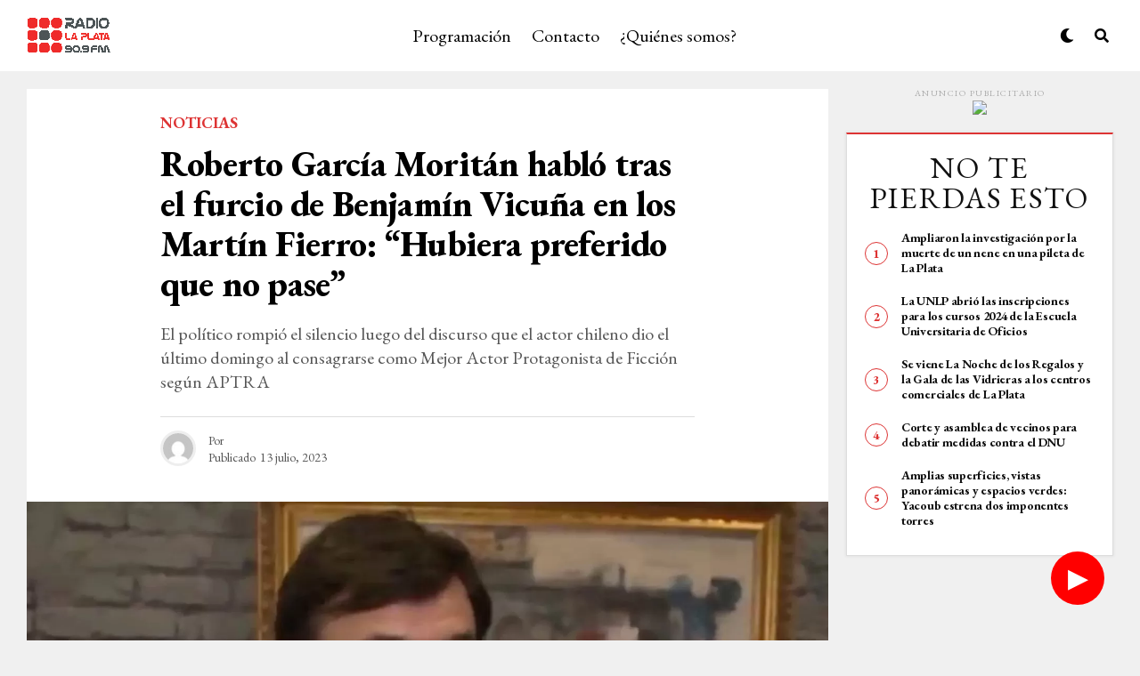

--- FILE ---
content_type: text/html; charset=UTF-8
request_url: https://radiolaplata.com.ar/roberto-garcia-moritan-hablo-tras-el-furcio-de-benjamin-vicuna-en-los-martin-fierro-hubiera-preferido-que-no-pase/
body_size: 35618
content:
<!DOCTYPE html>
<html lang="es-AR">
<head><meta charset="UTF-8" ><script>if(navigator.userAgent.match(/MSIE|Internet Explorer/i)||navigator.userAgent.match(/Trident\/7\..*?rv:11/i)){var href=document.location.href;if(!href.match(/[?&]nowprocket/)){if(href.indexOf("?")==-1){if(href.indexOf("#")==-1){document.location.href=href+"?nowprocket=1"}else{document.location.href=href.replace("#","?nowprocket=1#")}}else{if(href.indexOf("#")==-1){document.location.href=href+"&nowprocket=1"}else{document.location.href=href.replace("#","&nowprocket=1#")}}}}</script><script>class RocketLazyLoadScripts{constructor(e){this.triggerEvents=e,this.eventOptions={passive:!0},this.userEventListener=this.triggerListener.bind(this),this.delayedScripts={normal:[],async:[],defer:[]},this.allJQueries=[]}_addUserInteractionListener(e){this.triggerEvents.forEach((t=>window.addEventListener(t,e.userEventListener,e.eventOptions)))}_removeUserInteractionListener(e){this.triggerEvents.forEach((t=>window.removeEventListener(t,e.userEventListener,e.eventOptions)))}triggerListener(){this._removeUserInteractionListener(this),"loading"===document.readyState?document.addEventListener("DOMContentLoaded",this._loadEverythingNow.bind(this)):this._loadEverythingNow()}async _loadEverythingNow(){this._delayEventListeners(),this._delayJQueryReady(this),this._handleDocumentWrite(),this._registerAllDelayedScripts(),this._preloadAllScripts(),await this._loadScriptsFromList(this.delayedScripts.normal),await this._loadScriptsFromList(this.delayedScripts.defer),await this._loadScriptsFromList(this.delayedScripts.async),await this._triggerDOMContentLoaded(),await this._triggerWindowLoad(),window.dispatchEvent(new Event("rocket-allScriptsLoaded"))}_registerAllDelayedScripts(){document.querySelectorAll("script[type=rocketlazyloadscript]").forEach((e=>{e.hasAttribute("src")?e.hasAttribute("async")&&!1!==e.async?this.delayedScripts.async.push(e):e.hasAttribute("defer")&&!1!==e.defer||"module"===e.getAttribute("data-rocket-type")?this.delayedScripts.defer.push(e):this.delayedScripts.normal.push(e):this.delayedScripts.normal.push(e)}))}async _transformScript(e){return await this._requestAnimFrame(),new Promise((t=>{const n=document.createElement("script");let r;[...e.attributes].forEach((e=>{let t=e.nodeName;"type"!==t&&("data-rocket-type"===t&&(t="type",r=e.nodeValue),n.setAttribute(t,e.nodeValue))})),e.hasAttribute("src")?(n.addEventListener("load",t),n.addEventListener("error",t)):(n.text=e.text,t()),e.parentNode.replaceChild(n,e)}))}async _loadScriptsFromList(e){const t=e.shift();return t?(await this._transformScript(t),this._loadScriptsFromList(e)):Promise.resolve()}_preloadAllScripts(){var e=document.createDocumentFragment();[...this.delayedScripts.normal,...this.delayedScripts.defer,...this.delayedScripts.async].forEach((t=>{const n=t.getAttribute("src");if(n){const t=document.createElement("link");t.href=n,t.rel="preload",t.as="script",e.appendChild(t)}})),document.head.appendChild(e)}_delayEventListeners(){let e={};function t(t,n){!function(t){function n(n){return e[t].eventsToRewrite.indexOf(n)>=0?"rocket-"+n:n}e[t]||(e[t]={originalFunctions:{add:t.addEventListener,remove:t.removeEventListener},eventsToRewrite:[]},t.addEventListener=function(){arguments[0]=n(arguments[0]),e[t].originalFunctions.add.apply(t,arguments)},t.removeEventListener=function(){arguments[0]=n(arguments[0]),e[t].originalFunctions.remove.apply(t,arguments)})}(t),e[t].eventsToRewrite.push(n)}function n(e,t){let n=e[t];Object.defineProperty(e,t,{get:()=>n||function(){},set(r){e["rocket"+t]=n=r}})}t(document,"DOMContentLoaded"),t(window,"DOMContentLoaded"),t(window,"load"),t(window,"pageshow"),t(document,"readystatechange"),n(document,"onreadystatechange"),n(window,"onload"),n(window,"onpageshow")}_delayJQueryReady(e){let t=window.jQuery;Object.defineProperty(window,"jQuery",{get:()=>t,set(n){if(n&&n.fn&&!e.allJQueries.includes(n)){n.fn.ready=n.fn.init.prototype.ready=function(t){e.domReadyFired?t.bind(document)(n):document.addEventListener("rocket-DOMContentLoaded",(()=>t.bind(document)(n)))};const t=n.fn.on;n.fn.on=n.fn.init.prototype.on=function(){if(this[0]===window){function e(e){return e.split(" ").map((e=>"load"===e||0===e.indexOf("load.")?"rocket-jquery-load":e)).join(" ")}"string"==typeof arguments[0]||arguments[0]instanceof String?arguments[0]=e(arguments[0]):"object"==typeof arguments[0]&&Object.keys(arguments[0]).forEach((t=>{delete Object.assign(arguments[0],{[e(t)]:arguments[0][t]})[t]}))}return t.apply(this,arguments),this},e.allJQueries.push(n)}t=n}})}async _triggerDOMContentLoaded(){this.domReadyFired=!0,await this._requestAnimFrame(),document.dispatchEvent(new Event("rocket-DOMContentLoaded")),await this._requestAnimFrame(),window.dispatchEvent(new Event("rocket-DOMContentLoaded")),await this._requestAnimFrame(),document.dispatchEvent(new Event("rocket-readystatechange")),await this._requestAnimFrame(),document.rocketonreadystatechange&&document.rocketonreadystatechange()}async _triggerWindowLoad(){await this._requestAnimFrame(),window.dispatchEvent(new Event("rocket-load")),await this._requestAnimFrame(),window.rocketonload&&window.rocketonload(),await this._requestAnimFrame(),this.allJQueries.forEach((e=>e(window).trigger("rocket-jquery-load"))),window.dispatchEvent(new Event("rocket-pageshow")),await this._requestAnimFrame(),window.rocketonpageshow&&window.rocketonpageshow()}_handleDocumentWrite(){const e=new Map;document.write=document.writeln=function(t){const n=document.currentScript,r=document.createRange(),i=n.parentElement;let o=e.get(n);void 0===o&&(o=n.nextSibling,e.set(n,o));const a=document.createDocumentFragment();r.setStart(a,0),a.appendChild(r.createContextualFragment(t)),i.insertBefore(a,o)}}async _requestAnimFrame(){return new Promise((e=>requestAnimationFrame(e)))}static run(){const e=new RocketLazyLoadScripts(["keydown","mousemove","touchmove","touchstart","touchend","wheel"]);e._addUserInteractionListener(e)}}RocketLazyLoadScripts.run();</script>

<meta name="viewport" id="viewport" content="width=device-width, initial-scale=1.0, maximum-scale=1.0, minimum-scale=1.0, user-scalable=no" /><script type="rocketlazyloadscript" async src="https://pagead2.googlesyndication.com/pagead/js/adsbygoogle.js?client=ca-pub-8829647934695333"
     crossorigin="anonymous"></script>
<title>Roberto García Moritán habló tras el furcio de Benjamín Vicuña en los Martín Fierro: “Hubiera preferido que no pase” &#8211; Radio La Plata</title><style id="rocket-critical-css">ul{box-sizing:border-box}:root{--wp--preset--font-size--normal:16px;--wp--preset--font-size--huge:42px}.pswp{display:none}.fab,.fas{-moz-osx-font-smoothing:grayscale;-webkit-font-smoothing:antialiased;display:inline-block;font-style:normal;font-variant:normal;text-rendering:auto;line-height:1}.fa-angle-up:before{content:"\f106"}.fa-comment:before{content:"\f075"}.fa-ellipsis-h:before{content:"\f141"}.fa-envelope:before{content:"\f0e0"}.fa-facebook-f:before{content:"\f39e"}.fa-flipboard:before{content:"\f44d"}.fa-instagram:before{content:"\f16d"}.fa-link:before{content:"\f0c1"}.fa-moon:before{content:"\f186"}.fa-pinterest-p:before{content:"\f231"}.fa-reddit-alien:before{content:"\f281"}.fa-search:before{content:"\f002"}.fa-twitter:before{content:"\f099"}.fa-whatsapp:before{content:"\f232"}@font-face{font-family:"Font Awesome 5 Free";font-style:normal;font-weight:400;font-display:swap;src:url(https://radiolaplata.com.ar/wp-content/plugins/lets-review/assets/fonts/fontawesome/webfonts/fa-regular-400.eot);src:url(https://radiolaplata.com.ar/wp-content/plugins/lets-review/assets/fonts/fontawesome/webfonts/fa-regular-400.eot?#iefix) format("embedded-opentype"),url(https://radiolaplata.com.ar/wp-content/plugins/lets-review/assets/fonts/fontawesome/webfonts/fa-regular-400.woff2) format("woff2"),url(https://radiolaplata.com.ar/wp-content/plugins/lets-review/assets/fonts/fontawesome/webfonts/fa-regular-400.woff) format("woff"),url(https://radiolaplata.com.ar/wp-content/plugins/lets-review/assets/fonts/fontawesome/webfonts/fa-regular-400.ttf) format("truetype"),url(https://radiolaplata.com.ar/wp-content/plugins/lets-review/assets/fonts/fontawesome/webfonts/fa-regular-400.svg#fontawesome) format("svg")}@font-face{font-family:"Font Awesome 5 Free";font-style:normal;font-weight:900;font-display:swap;src:url(https://radiolaplata.com.ar/wp-content/plugins/lets-review/assets/fonts/fontawesome/webfonts/fa-solid-900.eot);src:url(https://radiolaplata.com.ar/wp-content/plugins/lets-review/assets/fonts/fontawesome/webfonts/fa-solid-900.eot?#iefix) format("embedded-opentype"),url(https://radiolaplata.com.ar/wp-content/plugins/lets-review/assets/fonts/fontawesome/webfonts/fa-solid-900.woff2) format("woff2"),url(https://radiolaplata.com.ar/wp-content/plugins/lets-review/assets/fonts/fontawesome/webfonts/fa-solid-900.woff) format("woff"),url(https://radiolaplata.com.ar/wp-content/plugins/lets-review/assets/fonts/fontawesome/webfonts/fa-solid-900.ttf) format("truetype"),url(https://radiolaplata.com.ar/wp-content/plugins/lets-review/assets/fonts/fontawesome/webfonts/fa-solid-900.svg#fontawesome) format("svg")}.fas{font-family:"Font Awesome 5 Free";font-weight:900}.pswp{display:none;position:absolute;width:100%;height:100%;left:0;top:0;overflow:hidden;-ms-touch-action:none;touch-action:none;z-index:1500;-webkit-text-size-adjust:100%;-webkit-backface-visibility:hidden;outline:none}.pswp *{box-sizing:border-box}.pswp__bg{background:#000;opacity:0;-webkit-backface-visibility:hidden;will-change:opacity}.pswp__bg,.pswp__scroll-wrap{position:absolute;left:0;top:0;width:100%;height:100%}.pswp__scroll-wrap{overflow:hidden}.pswp__container{-ms-touch-action:none;touch-action:none;position:absolute;left:0;right:0;top:0;bottom:0}.pswp__container{-webkit-touch-callout:none}.pswp__bg{will-change:opacity}.pswp__container{-webkit-backface-visibility:hidden}.pswp__item{right:0;bottom:0;overflow:hidden}.pswp__item{position:absolute;left:0;top:0}.pswp__button{width:44px;height:44px;position:relative;background:none;overflow:visible;-webkit-appearance:none;display:block;border:0;padding:0;margin:0;float:right;opacity:.75;box-shadow:none}.pswp__button::-moz-focus-inner{padding:0;border:0}.pswp__button,.pswp__button--arrow--left:before,.pswp__button--arrow--right:before{background:url(https://radiolaplata.com.ar/wp-content/plugins/reviewer/public/assets/css/default-skin.png) 0 0 no-repeat;background-size:264px 88px;width:44px;height:44px}.pswp__button--close{background-position:0 -44px}.pswp__button--share{background-position:-44px -44px}.pswp__button--fs{display:none}.pswp__button--zoom{display:none;background-position:-88px 0}.pswp__button--arrow--left,.pswp__button--arrow--right{background:none;top:50%;margin-top:-50px;width:70px;height:100px;position:absolute}.pswp__button--arrow--left{left:0}.pswp__button--arrow--right{right:0}.pswp__button--arrow--left:before,.pswp__button--arrow--right:before{content:'';top:35px;background-color:rgba(0,0,0,.3);height:30px;width:32px;position:absolute}.pswp__button--arrow--left:before{left:6px;background-position:-138px -44px}.pswp__button--arrow--right:before{right:6px;background-position:-94px -44px}.pswp__share-modal{display:block;background:rgba(0,0,0,.5);width:100%;height:100%;top:0;left:0;padding:10px;position:absolute;z-index:1600;opacity:0;-webkit-backface-visibility:hidden;will-change:opacity}.pswp__share-modal--hidden{display:none}.pswp__share-tooltip{z-index:1620;position:absolute;background:#fff;top:56px;border-radius:2px;display:block;width:auto;right:44px;box-shadow:0 2px 5px rgba(0,0,0,.25);-webkit-transform:translateY(6px);transform:translateY(6px);-webkit-backface-visibility:hidden;will-change:transform}.pswp__counter{position:absolute;left:0;top:0;height:44px;font-size:13px;line-height:44px;color:#fff;opacity:.75;padding:0 10px}.pswp__caption{position:absolute;left:0;bottom:0;width:100%;min-height:44px}.pswp__caption__center{text-align:left;max-width:420px;margin:0 auto;font-size:13px;padding:10px;line-height:20px;color:#ccc}.pswp__preloader{width:44px;height:44px;position:absolute;top:0;left:50%;margin-left:-22px;opacity:0;will-change:opacity;direction:ltr}.pswp__preloader__icn{width:20px;height:20px;margin:12px}@media screen and (max-width:1024px){.pswp__preloader{position:relative;left:auto;top:auto;margin:0;float:right}}.pswp__ui{-webkit-font-smoothing:auto;visibility:visible;opacity:1;z-index:1550}.pswp__top-bar{position:absolute;left:0;top:0;height:44px;width:100%}.pswp__caption,.pswp__top-bar{-webkit-backface-visibility:hidden;will-change:opacity}.pswp__caption,.pswp__top-bar{background-color:rgba(0,0,0,.5)}.pswp__ui--hidden .pswp__button--arrow--left,.pswp__ui--hidden .pswp__button--arrow--right,.pswp__ui--hidden .pswp__caption,.pswp__ui--hidden .pswp__top-bar{opacity:.001}*,::after,::before{box-sizing:border-box;word-break:break-word;word-wrap:break-word}html,body,div,span,h1,h2,h3,h4,p,a,img,small,i,ul,li,form,article,header,nav,section,time,audio{margin:0;padding:0;border:0;font-size:100%;vertical-align:baseline}article,header,nav,section{display:block}ul{list-style:none}html{overflow-x:hidden}body{background:#f0f0f0;color:#000;font-family:'Roboto',sans-serif;font-size:1rem;-webkit-font-smoothing:antialiased;font-weight:400;line-height:100%;margin:0px auto;padding:0px}h1,h2,h3,h4,h3 a{-webkit-backface-visibility:hidden;color:#000}img{max-width:100%;height:auto;-webkit-backface-visibility:hidden}a,a:visited{color:#ec2b8c;opacity:1;text-decoration:none}#zox-side-wrap a{color:#000;font-weight:700}.relative,.zoxrel{position:relative}.zox100{width:100%}.zoxlh0{line-height:0}.left{float:left}#zox-site,#zox-site-wall{overflow:hidden;width:100%}#zox-site-main{-webkit-backface-visibility:hidden;backface-visibility:hidden;width:100%;z-index:9999}#zox-site-grid{display:grid;grid-template-columns:100%;width:100%}.single #zox-site-grid{background:#f0f0f0}#zox-main-body-wrap{padding:20px 0 40px;width:100%;min-height:600px}#zox-lead-top-wrap{overflow:hidden;position:relative;width:100%}#zox-lead-top-in{overflow:hidden;position:relative;width:100%;height:100%}#zox-lead-top{background-color:#f0f0f0;line-height:0;text-align:center;width:100%}#zox-main-head-wrap{width:100%;z-index:99999}#zox-bot-head-wrap{width:100%}#zox-bot-head-wrap,.zox-bot-head-menu,#zox-bot-head,#zox-bot-head-left,#zox-bot-head-right,.zox-bot-head-logo{height:80px}#zox-bot-head-wrap{background:#fff}.zox-head-width{display:grid;margin:0 auto;padding:0 30px;width:100%;max-width:1320px}#zox-bot-head{display:grid;grid-column-gap:30px;grid-template-columns:auto 60px}#zox-bot-head-left,#zox-bot-head-right{display:grid;align-content:center}#zox-bot-head-left{display:none;width:24px}#zox-bot-head-right{grid-gap:10px;grid-template-columns:1fr 1fr;justify-content:end;width:60px}#zox-bot-head-mid{width:100%}.zox-bot-head-logo{line-height:0;overflow:hidden;position:absolute;top:0;left:0;text-align:center;width:auto;z-index:1}.zox-bot-head-logo,.zox-bot-head-logo-main{display:grid;align-content:center}.zox-bot-head-menu{display:grid;grid-template-columns:100%;padding:0 0 0 90px;text-align:center;width:100%}span.zox-nav-search-but{align-self:center;color:#000;font-size:16px;text-align:center;width:24px;height:16px}h2.zox-logo-title{display:block;font-size:0}.zox-trans-head:before{content:'';background-image:-moz-linear-gradient(to top,rgba(0,0,0,0) 0,rgba(0,0,0,0.3) 50%,rgba(0,0,0,.6) 100%);background-image:-ms-linear-gradient(to top,rgba(0,0,0,0) 0,rgba(0,0,0,0.3) 50%,rgba(0,0,0,.6) 100%);background-image:-o-linear-gradient(to top,rgba(0,0,0,0) 0,rgba(0,0,0,0.3) 50%,rgba(0,0,0,.6) 100%);background-image:-webkit-linear-gradient(to top,rgba(0,0,0,0) 0,rgba(0,0,0,0.3) 50%,rgba(0,0,0,.6) 100%);background-image:-webkit-gradient(linear,center bottom,center top,from(rgba(0,0,0,0)),to(rgba(0,0,0,0.6)));background-image:linear-gradient(to top,rgba(0,0,0,0) 0,rgba(0,0,0,0.2) 50%,rgba(0,0,0,.4) 100%);position:absolute;left:0;top:0;width:100%;height:100%}.zox-nav-menu{width:100%;height:80px}.zox-nav-menu ul{float:left;text-align:center;width:100%}.zox-nav-menu ul li{display:inline-block;position:relative}.zox-nav-menu ul li a{color:#000;float:left;font-family:'Roboto Condensed',sans-serif;font-size:22px;font-weight:300;line-height:1;padding:29px 10px;position:relative;text-transform:none}#zox-search-wrap{-webkit-backface-visibility:hidden;backface-visibility:hidden;background:rgba(0,0,0,.75);opacity:0;position:fixed;top:0;left:0;-webkit-transform:translate3d(0,-100%,0);-moz-transform:translate3d(0,-100%,0);-ms-transform:translate3d(0,-100%,0);-o-transform:translate3d(0,-100%,0);transform:translate3d(0,-100%,0);width:100%;height:100%;z-index:999999}.zox-search-but-wrap{position:absolute;top:60px;right:80px;width:60px;height:60px}#zox-search-wrap .zox-search-but-wrap span{background:#fff;top:27px}.zox-search-cont{margin:-12vh 0 0 -25%;position:absolute;top:50%;left:50%;width:50%;min-width:200px}p.zox-search-p{color:#fff;font-family:'Roboto Condensed',sans-serif;font-size:2.5vw;font-weight:700;margin:0 0 30px;text-align:center;width:100%}.zox-search-box{background:rgba(255,255,255,.15);border:1px solid #fff;border-radius:10px;display:flex;overflow:hidden;position:relative;width:100%;height:80px}#zox-search-input{background:none;border:none;color:#fff;float:left;font-size:38px;font-weight:300;line-height:1;padding:20px;position:relative;text-transform:uppercase;width:75%;height:100%}#zox-search-form #zox-search-submit{background:#ec2b8c;border:none;color:#fff;font-size:1rem;font-weight:700;line-height:1;position:absolute;top:0;right:0;text-align:center;text-transform:uppercase;width:25%;height:100%}.zox-fly-top{color:#aaa;opacity:0;overflow:hidden;position:fixed;right:0;bottom:10px;text-align:center;width:70px;height:0;z-index:99999}.zox-fly-top span{font-size:40px;line-height:1}span.zox-night{color:#000;font-size:16px}.zox-logo-dark{display:none}.zox-fly-but-wrap{display:grid;align-content:center;justify-content:center;margin:28px 0;width:24px;height:14px}#zox-fly-wrap{overflow:hidden;position:fixed;top:0;bottom:0;left:0;-webkit-transform:translate3d(-400px,0,0);-moz-transform:translate3d(-400px,0,0);-ms-transform:translate3d(-400px,0,0);-o-transform:translate3d(-400px,0,0);transform:translate3d(-400px,0,0);width:400px;height:100%;z-index:999999}#zox-fly-menu-top{display:grid;grid-template-columns:calc(100% - 50px) 50px;align-content:center;justify-content:space-between;margin:10px 0 0;padding:0 30px;width:100%;height:60px}#zox-fly-logo{display:grid;align-content:center;padding:0 0 0 50px;text-align:center;height:60px}#zox-fly-logo img{width:auto;max-height:50px}#zox-fly-wrap .zox-fly-but-wrap{display:grid;align-content:center;justify-content:center;margin:17px 0 17px 24px;width:26px;height:26px}.zox-fly-but-wrap span,.zox-search-but-wrap span{-webkit-border-radius:2px;-moz-border-radius:2px;-ms-border-radius:2px;-o-border-radius:2px;border-radius:2px;background:#000;display:block;position:absolute;right:0;-webkit-transform:rotate(0deg);-moz-transform:rotate(0deg);-ms-transform:rotate(0deg);-o-transform:rotate(0deg);transform:rotate(0deg);height:2px}.zox-fly-but-wrap span:nth-child(1){top:0;width:24px}.zox-fly-but-wrap span:nth-child(2),.zox-fly-but-wrap span:nth-child(3){top:12px;width:20px}.zox-fly-but-wrap span:nth-child(4){top:6px;width:16px}.zox-search-but-wrap span:nth-child(1){-webkit-transform:rotate(45deg);-moz-transform:rotate(45deg);-ms-transform:rotate(45deg);-o-transform:rotate(45deg);transform:rotate(45deg);width:30px}.zox-search-but-wrap span:nth-child(2){-webkit-transform:rotate(-45deg);-moz-transform:rotate(-45deg);-ms-transform:rotate(-45deg);-o-transform:rotate(-45deg);transform:rotate(-45deg);width:30px}.zox-search-but-wrap span:nth-child(1),.zox-search-but-wrap span:nth-child(2){width:60px}.zox-fly-but-menu{float:left;margin-left:15px;position:relative}#zox-fly-menu-wrap{overflow:hidden;position:absolute;top:70px;left:0;width:100%;height:calc(100% - 142px)}nav.zox-fly-nav-menu{-webkit-backface-visibility:hidden;backface-visibility:hidden;display:grid;overflow:hidden;padding:30px 30px 0;position:absolute!important;width:100%;max-height:calc(100vh - 170px)}nav.zox-fly-nav-menu ul{float:left;position:relative;width:100%}nav.zox-fly-nav-menu ul li{float:left;position:relative;width:100%}nav.zox-fly-nav-menu ul li:first-child{margin-top:-14px}nav.zox-fly-nav-menu ul li a{display:inline-block;font-size:24px;line-height:1;padding:14px 0;text-transform:uppercase}.zox-fly-fade{background:rgba(0,0,0,.5);opacity:0;width:100%;position:fixed;top:0;left:0;transform:scale(2);z-index:99999}#zox-fly-soc-wrap{margin:0 5.40540540541%;position:absolute;bottom:20px;left:0;text-align:center;width:89.1891891892%}span.zox-fly-soc-head{color:#000;display:inline-block;font-size:.7rem;font-weight:400;line-height:1;margin-bottom:15px;text-transform:uppercase}ul.zox-fly-soc-list{text-align:center;width:100%}ul.zox-fly-soc-list li{display:inline-block}ul.zox-fly-soc-list li a{background:rgba(0,0,0,.15);-webkit-border-radius:50%;-moz-border-radius:50%;-ms-border-radius:50%;-o-border-radius:50%;border-radius:50%;color:#000;display:inline-block;font-size:14px;line-height:1;margin-left:2px;padding-top:9px;text-align:center;width:32px;height:32px}ul.zox-fly-soc-list li:first-child a{margin-left:0}.zox-art-grid{display:grid;grid-template-areas:'zox-img' 'zox-text'}.zox-art-img{-webkit-backface-visibility:hidden;overflow:hidden;grid-area:zox-img}.zox-art-text{display:grid;grid-area:zox-text}h3.zox-s-cat{float:left;position:relative;width:100%;margin:0 0 10px}span.zox-s-cat{color:#ec2b8c;float:left;font-family:'Roboto',sans-serif;font-size:14px;font-weight:900;line-height:1;position:relative;text-transform:uppercase}h2.zox-s-title3{box-shadow:none}h2.zox-s-title3{color:#111;display:inline;font-family:'Heebo',sans-serif;font-size:1rem;font-weight:700;letter-spacing:-.02em;line-height:1.25;position:relative;text-transform:none;width:100%}.zox-s1 .zox-art-wrap{background:#fff}.zox-s1 .zox-art-text{padding:15px 30px 30px;text-align:center}.zox-s1 span.zox-s-cat{float:none;font-size:12px;font-weight:900;letter-spacing:.07em;text-transform:uppercase}.zox-s5.zox-div1 .zox-art-wrap,.zox-s5.zox-div23 .zox-art-wrap{display:grid;grid-area:feat-main;grid-template-areas:'zox-text zox-img'}.zox-feat-ent1-cont-wrap{display:grid;grid-area:feat-contw;grid-gap:20px;grid-template-areas:'feat-left feat-cont';grid-template-columns:300px auto}.zox-feat-ent1-cont{display:grid;align-content:start;grid-area:feat-cont;grid-gap:20px;grid-template-areas:'feat-main' 'feat-sub'}.zox-feat-ent1-main-wrap{box-shadow:0 0 2px 1px rgba(0,0,0,.06);background:#fff;display:grid;grid-area:feat-main;width:100%}.zox-feat-ent1-sub-wrap{display:grid;grid-area:feat-sub;grid-gap:20px;grid-template-columns:repeat(2,1fr);width:100%}.zox-feat-right-wrap{grid-area:feat-right;grid-gap:20px;grid-template-columns:100%;width:100%}.zox-feat-left-wrap{background:#fff;grid-area:feat-left;grid-template-columns:100%}.single .zox-side-widget{border:1px solid #ddd;box-shadow:0 0 3px 1px rgba(0,0,0,.06)}.single .zox-side-widget.zox_ad_widget{border:none;box-shadow:none}.zox-ent1 .zox-side-widget{border-top:2px solid #ec2b8c}.zox-ent1 .zox-side-widget.zox_ad_widget{border-top:none}.zox-feat-ent2-main-wrap{display:grid;grid-area:feat-main}.zox-feat-ent2-bot{display:grid;grid-area:feat-bot;grid-gap:24px;grid-template-areas:'feat-sub feat-right';grid-template-columns:auto 376px}.zox-feat-ent2-sub-wrap{display:grid;align-content:start;grid-area:feat-sub;grid-gap:24px}.zox-feat-net1-cont{display:grid;grid-area:feat-cont;grid-gap:20px;grid-template-areas:'feat-left feat-main';grid-template-columns:265px auto}.zox-feat-net1-main-wrap{display:grid;align-content:start;grid-area:feat-main}.zox-feat-net1-sub{display:grid;align-content:start;grid-area:feat-left;grid-gap:40px}.zox-feat-net1-right-wrap{display:grid;align-content:start;grid-area:feat-right}.zox-feat-net2-main-wrap{display:grid;grid-area:feat-main}.zox-feat-net2-sub-wrap{display:grid;grid-area:feat-sub;grid-gap:2px;grid-template-columns:repeat(2,1fr)}.zox-feat-sport1-main-wrap{display:grid;grid-area:feat-main}.zox-feat-sport1-sub-wrap{display:grid;grid-area:feat-sub;grid-gap:24px;grid-template-columns:repeat(3,1fr)}.zox-feat-right-wrap{display:grid;align-content:start;grid-area:feat-right}.zox-widget-flex1-adl .zox-widget-flex1-ad .zox-widget-flex1-cont{grid-area:widget-cont}.zox-widget-flex1-adl .zox-widget-flex1-ad .zox-widget-side-ad{grid-area:widget-ad}#zox-side-wrap{display:grid;grid-gap:20px;grid-template-columns:100%}.zox-widget-side-head{float:left;margin:0 0 20px;width:100%}h4.zox-widget-side-title{float:left;text-align:center;width:100%}span.zox-widget-side-title{color:#111;display:inline-block;font-family:'IM Fell French Canon',sans-serif;font-size:2.125rem;font-weight:400;line-height:1}.zox-side-widget{background:#fff;float:left;padding:20px 20px 30px;width:100%}.zox-side-widget:first-child{margin:0}.zox-widget-ad{float:left;line-height:0;padding:13px 0 0;text-align:center;width:100%}.zox-ent1 .zox-side-widget.zox_ad_widget,.zox-side-widget.zox_ad_widget{background:none;border:none;padding:0}.zox-widget-ad span.zox-ad-label{color:#aaa;float:left;font-size:10px;letter-spacing:1.5px;line-height:1;margin:-13px 0 0;text-align:center;text-transform:uppercase;width:100%}.zox-ent1 .zox-side-widget{background:#fff;padding:20px 20px 30px}.zox-ent1 .zox-side-widget.zox_ad_widget{padding:0}.zox-widget-side-trend-wrap{display:grid;grid-gap:20px}.zox-widget-side-trend-wrap .zox-art-wrap{counter-increment:zox-trend}.zox-widget-side-trend-wrap .zox-art-grid{grid-template-areas:'zox-text'}.zox-widget-side-trend-wrap .zox-art-img,.zox-widget-side-trend-wrap h3.zox-s-cat{display:none}.zox-widget-side-trend-wrap .zox-art-text,.zox-divs .zox-widget-side-trend-wrap .zox-art-text,.zox-s1 .zox-widget-side-trend-wrap .zox-art-text{padding:0 0 0 41px;text-align:left}.zox-widget-side-trend-wrap .zox-art-text:before{content:counter(zox-trend);border:1px solid #ec2b8c;border-radius:50%;color:#ec2b8c;display:grid;align-content:center;justify-content:center;font-family:'Roboto',sans-serif;font-size:.875rem;font-weight:700;margin:-13px 0 0;position:absolute;left:0;top:50%;width:26px;height:26px}.zox-widget-side-trend-wrap h2.zox-s-title3{font-size:.875rem;font-weight:700}.zox-post-top-wrap,.zox-post-bot-wrap{display:grid;grid-gap:40px;grid-template-columns:100%}.zox-auto-post-grid .zox-post-bot-wrap .zox-post-img-wrap{margin:0 0 0 -30px;width:calc(100% + 60px)}.zox-auto-post-grid .zox-post-title-wrap{padding:0 30px}.zox-auto-post-grid .zox-post-title-wrap{margin:0 auto;padding:0;max-width:660px}.zox-post-width{margin:0 auto;padding:0 30px;max-width:1320px}.zox-post-main{float:left;width:100%}.zox-auto-post-grid .zox-post-video1-left{display:grid;grid-area:zox-video}.zox-auto-post-grid .zox-post-video1-right{display:grid;grid-area:zox-title;margin:0 auto;max-width:600px;text-align:center}.zox-article-wrap{background:#fff;display:grid;align-content:start;grid-gap:40px;grid-template-columns:100%;grid-template-rows:auto;padding:40px 0;min-height:700px}.zox-auto-post-grid .zox-article-wrap,.single .zox-auto-post-grid .zox-article-wrap{padding-top:30px}h3.zox-post-cat{float:left;margin:0 0 15px;width:100%}span.zox-post-cat{font-size:1.125rem;text-transform:uppercase}h1.zox-post-title{color:#000;float:left;Font-family:'Roboto Condensed',sans-serif;font-size:3.5rem;font-weight:700;letter-spacing:-.02em;line-height:1.125;word-wrap:break-word;text-transform:none;width:100%}.zox-auto-post-main h1.zox-post-title{font-size:2.5rem}span.zox-post-excerpt{float:left;margin:20px 0 0;width:100%}span.zox-post-excerpt p{color:#555;font-size:1.25rem;line-height:1.375}.zox-post-info-wrap{border-top:1px solid #ddd;display:grid;align-content:center;float:left;grid-gap:50px;grid-template-columns:auto auto;margin:25px 0 0;padding:15px 0 0;width:100%}.zox-post-byline-wrap{display:grid;align-items:center;grid-gap:14px;grid-template-columns:40px auto;width:100%}.zox-post-byline-date{grid-template-columns:auto}.zox-author-info-wrap{color:#555;font-size:.875rem;line-height:1}.zox-post-date-wrap p{margin:0 5px 0 0}.zox-author-info-wrap,.zox-post-date-wrap,.zox-post-date-wrap p{display:inline-block;float:left}.zox-post-img{text-align:center;width:100%}span.zox-post-img-cap{color:#888;float:right;font-size:.75rem;line-height:1;padding:8px 30px 0;text-align:right;width:100%}.zox-post-main-wrap{display:grid;grid-gap:40px;grid-template-columns:calc(100% - 340px) 300px}.zox-auto-post-grid .zox-post-main-wrap{display:block;grid-gap:0;grid-template-columns:100%}.zox-post-bot-wrap{float:left;margin:0 0 40px;width:100%}.zox-post-body-wrap{width:100%}ul.zox-post-soc-stat-list{display:grid;grid-gap:5px;grid-template-columns:auto auto auto auto auto;justify-content:end;width:100%}ul.zox-post-soc-stat-list li{border:1px solid #ddd;color:#000;display:grid;float:left;font-size:16px;align-content:center;justify-content:center;line-height:1;position:relative;text-align:center;width:36px;height:36px}.zox-soc-more-stat{background:#000;opacity:0;padding:20px;position:absolute;z-index:9999;width:150px;max-height:0}.zox-soc-more-stat{top:-9999px;right:15px}.zox-soc-more-stat:before{content:'';border-left:10px solid transparent;border-bottom:10px solid black;position:absolute;top:-10px;right:0;width:0;height:0}ul.zox-soc-more-list{display:grid;grid-gap:15px}ul.zox-soc-more-list li{background:none!important;border:none!important;color:#fff;grid-template-columns:auto auto;float:left;font-size:16px;justify-content:space-between;line-height:1;padding:0;position:relative;width:100%!important;height:auto!important}ul.zox-soc-more-list li p{font-size:14px;font-weight:700}.zox-post-body p{color:#000;display:block;font-size:1.125rem;line-height:1.55;margin:0 auto 20px;max-width:660px}i{font-style:italic}.zox-post-body>*{font-size:1.125rem;line-height:1.55;margin:0 auto 20px}.zox-org-wrap{display:none}.zox-posts-nav-link,.zox-org-wrap{display:none}.zox-post-main-head{margin:0 0 20px}h4.zox-post-main-title{text-align:left}span.zox-post-main-title{color:#000;font-family:'Roboto',sans-serif;font-size:1.5rem;font-weight:800;text-transform:none}.zox-alp-width{margin:0 auto;padding:0 30px;max-width:1400px;width:100%}.zox-auto-post-main{display:grid;grid-template-columns:100%;grid-row-gap:20px;width:100%}.zox-auto-post-main article::after{clear:both;display:block;content:"";visibility:hidden;opacity:0}.zox-auto-post-grid{display:grid;grid-column-gap:20px;grid-template-columns:auto 300px;margin:0;width:100%}.zox-alp-side{position:relative;width:300px}.zox-alp-side-in{width:100%;height:calc(100vh - 100px);overflow:hidden}.alp-related-posts{display:grid;grid-row-gap:0;grid-template-columns:100%}.zox-alp-soc-wrap{display:none;float:left;margin:20px 0 0;width:100%}ul.zox-alp-soc-list{display:grid;grid-column-gap:5px;grid-template-columns:repeat(4,1fr);width:100%}ul.zox-alp-soc-list li{color:#000;border:1px solid #ddd;display:grid;align-content:center;font-size:16px;text-align:center;height:32px}.alp-related-posts-wrapper .alp-related-post::after{content:"";display:block;clear:both;visibility:hidden;opacity:0}.alp-related-posts-wrapper .alp-related-post .post-details{float:left;width:100%}.alp-related-posts-wrapper .alp-related-post .post-details p.post-meta{margin-bottom:0}.alp-related-posts-wrapper .alp-related-post .post-details p.post-meta,.alp-related-posts-wrapper .alp-related-post .post-details p.post-meta a{color:#555;font-size:.7rem;line-height:1;margin:0 0 7px;text-transform:uppercase!important}.alp-related-posts-wrapper .alp-related-post.current .post-details p.post-meta a{display:none}.alp-related-posts-wrapper .alp-related-post p.post-meta .post-category{text-transform:uppercase}.alp-related-posts-wrapper .alp-related-post .post-title{display:inline-block;color:#111;font-size:1rem;letter-spacing:-.02em;line-height:1.15;-ms-word-wrap:break-word;word-wrap:break-word;max-width:260px}.alp-related-posts .current .zox-alp-soc-wrap{display:grid}.alp-related-posts .current .post-details{margin:0;width:100%}.alp-related-posts .current .post-title{font-size:1.25rem;line-height:1.15}.alp-related-posts-wrapper,.alp-related-posts-wrapper *{-webkit-box-sizing:border-box;-moz-box-sizing:border-box;-ms-box-sizing:border-box;-o-box-sizing:border-box;box-sizing:border-box}.alp-related-posts-wrapper{padding:0 0 20px}.alp-related-posts-wrapper .alp-related-post{background:#fff;border-bottom:1px solid #ddd;padding:15px 20px}.alp-related-posts-wrapper .alp-advert{line-height:0;padding:25px 0 20px;text-align:center;width:100%}.alp-related-posts-wrapper .alp-related-posts .current{background:#fff;border-bottom:none;padding:30px}.alp-related-posts-wrapper .alp-related-post:last-of-type{border-bottom:none;padding-bottom:20px}.alp-related-posts .current{margin:0}.zox-auto-post-grid ul.zox-post-soc-stat-list{grid-template-columns:auto auto auto auto}.zox-auto-post-grid #zox-comments-button{display:none}#zox-comments-button{margin-top:70px;text-align:center;width:100%}#zox-comments-button span.zox-comment-but-text{background:#000;border-radius:5px;color:#fff;display:inline-block;font-size:1rem;line-height:100%;padding:15px 0;width:100%}#zox-comments-button span.zox-comment-but-text i{margin:0 5px 0 0}#comments a{color:#000}#cancel-comment-reply-link{clear:both;color:#fff!important;font-size:10px;line-height:1;padding:5px 10px;position:relative}#cancel-comment-reply-link{background:#999;float:left;margin:0 0 20px}#respond input{background:#f5f5f5;border:none;display:inline-block;font-size:1rem;margin:0 0 10px 1px;padding:15px;width:auto}h3#reply-title{color:#fff;font-size:14px;font-weight:700;line-height:1;margin-bottom:10px;padding:5px 10px;text-shadow:1px 1px 0 #000;text-transform:uppercase}h3#reply-title{display:none}.pswp{z-index:9999}.fab,.fas{-moz-osx-font-smoothing:grayscale;-webkit-font-smoothing:antialiased;display:inline-block;font-style:normal;font-variant:normal;text-rendering:auto;line-height:1}.fa-angle-up:before{content:"\f106"}.fa-comment:before{content:"\f075"}.fa-ellipsis-h:before{content:"\f141"}.fa-envelope:before{content:"\f0e0"}.fa-facebook-f:before{content:"\f39e"}.fa-flipboard:before{content:"\f44d"}.fa-instagram:before{content:"\f16d"}.fa-link:before{content:"\f0c1"}.fa-moon:before{content:"\f186"}.fa-pinterest-p:before{content:"\f231"}.fa-reddit-alien:before{content:"\f281"}.fa-search:before{content:"\f002"}.fa-twitter:before{content:"\f099"}.fa-whatsapp:before{content:"\f232"}@font-face{font-family:"Font Awesome 5 Brands";font-style:normal;font-weight:400;font-display:swap;src:url(https://use.fontawesome.com/releases/v5.12.1/webfonts/fa-brands-400.eot);src:url(https://use.fontawesome.com/releases/v5.12.1/webfonts/fa-brands-400.eot?#iefix) format("embedded-opentype"),url(https://use.fontawesome.com/releases/v5.12.1/webfonts/fa-brands-400.woff2) format("woff2"),url(https://use.fontawesome.com/releases/v5.12.1/webfonts/fa-brands-400.woff) format("woff"),url(https://use.fontawesome.com/releases/v5.12.1/webfonts/fa-brands-400.ttf) format("truetype"),url(https://use.fontawesome.com/releases/v5.12.1/webfonts/fa-brands-400.svg#fontawesome) format("svg")}.fab{font-family:"Font Awesome 5 Brands"}@font-face{font-family:"Font Awesome 5 Free";font-style:normal;font-weight:400;font-display:swap;src:url(https://use.fontawesome.com/releases/v5.12.1/webfonts/fa-regular-400.eot);src:url(https://use.fontawesome.com/releases/v5.12.1/webfonts/fa-regular-400.eot?#iefix) format("embedded-opentype"),url(https://use.fontawesome.com/releases/v5.12.1/webfonts/fa-regular-400.woff2) format("woff2"),url(https://use.fontawesome.com/releases/v5.12.1/webfonts/fa-regular-400.woff) format("woff"),url(https://use.fontawesome.com/releases/v5.12.1/webfonts/fa-regular-400.ttf) format("truetype"),url(https://use.fontawesome.com/releases/v5.12.1/webfonts/fa-regular-400.svg#fontawesome) format("svg")}.fab{font-weight:400}@font-face{font-family:"Font Awesome 5 Free";font-style:normal;font-weight:900;font-display:swap;src:url(https://use.fontawesome.com/releases/v5.12.1/webfonts/fa-solid-900.eot);src:url(https://use.fontawesome.com/releases/v5.12.1/webfonts/fa-solid-900.eot?#iefix) format("embedded-opentype"),url(https://use.fontawesome.com/releases/v5.12.1/webfonts/fa-solid-900.woff2) format("woff2"),url(https://use.fontawesome.com/releases/v5.12.1/webfonts/fa-solid-900.woff) format("woff"),url(https://use.fontawesome.com/releases/v5.12.1/webfonts/fa-solid-900.ttf) format("truetype"),url(https://use.fontawesome.com/releases/v5.12.1/webfonts/fa-solid-900.svg#fontawesome) format("svg")}.fas{font-family:"Font Awesome 5 Free"}.fas{font-weight:900}@media screen and (max-width:1299px) and (min-width:1200px){#zox-bot-head{grid-gap:20px}}@media screen and (max-width:1199px) and (min-width:1100px){#zox-bot-head{grid-gap:20px}.zox-nav-menu ul li a{padding-left:10px;padding-right:10px}.zox-foot-left-wrap{display:grid;grid-area:foot-left;justify-content:center}.zox-foot-right-wrap{display:grid;grid-area:foot-right;justify-content:center}}@media screen and (max-width:1099px) and (min-width:1024px){#zox-bot-head{grid-gap:20px}.zox-nav-menu ul li a{padding-left:7px;padding-right:7px}.zox-foot-left-wrap{display:grid;grid-area:foot-left;justify-content:center}.zox-foot-right-wrap{display:grid;grid-area:foot-right;justify-content:center}}@media screen and (max-width:1023px) and (min-width:900px){.zox-bot-head-menu{display:none}#zox-bot-head{grid-template-columns:60px auto 60px}#zox-bot-head-mid{grid-template-columns:100%}.zox-bot-head-logo{opacity:1;position:relative;left:auto;top:auto;width:100%}.zox-post-main-wrap{grid-template-columns:100%}.zox-widget-side-trend-wrap h2.zox-s-title3{font-size:1.5rem}.zox-search-but-wrap{top:30px;right:30px}.zox-search-cont{margin:-12vh 0 0 -30%;width:60%}p.zox-search-p{font-size:3.5vw}.zox-search-box{height:60px}#zox-search-input{font-size:30px;padding:15px}.zox-foot-left-wrap{display:grid;grid-area:foot-left;justify-content:center}.zox-foot-right-wrap{display:grid;grid-area:foot-right;justify-content:center}.zox-post-video1-left{display:grid;grid-area:zox-video}.zox-post-video1-right{display:grid;grid-area:zox-title;margin:0 auto;max-width:600px;text-align:center}.zox-auto-post-grid{grid-template-columns:100%}.zox-alp-side{display:none}.zox-alp-width{padding:0}}@media screen and (max-width:899px) and (min-width:768px){.zox-bot-head-menu{display:none}#zox-bot-head{grid-template-columns:60px auto 60px}.zox-bot-head-logo{opacity:1;top:auto;width:100%}#zox-bot-head-mid,.zox-post-main-wrap{grid-template-columns:100%}.zox-widget-side-trend-wrap h2.zox-s-title3{font-size:1.25rem}.zox-widget-side-trend-wrap h2.zox-s-title3{font-size:1.25rem}.zox-widget-side-trend-wrap h2.zox-s-title3{font-size:1.25rem}.zox-search-but-wrap{top:30px;right:30px}.zox-search-cont{margin:-12vh 0 0 -35%;width:70%}p.zox-search-p{font-size:3.5vw}.zox-search-box{height:60px}#zox-search-input{font-size:30px;padding:15px}.zox-foot-left-wrap{display:grid;grid-area:foot-left;justify-content:center}.zox-foot-right-wrap{display:grid;grid-area:foot-right;justify-content:center}.zox-post-video1-left{display:grid;grid-area:zox-video}.zox-post-video1-right{display:grid;grid-area:zox-title;margin:0 auto;max-width:600px;text-align:center}.zox-auto-post-grid{grid-template-columns:100%}.zox-alp-side{display:none}.zox-alp-width{padding:0}}@media screen and (max-width:767px) and (min-width:660px){.zox-bot-head-menu{display:none}#zox-bot-head{grid-template-columns:60px auto 60px}.zox-bot-head-logo{opacity:1;top:auto;width:100%}.zox-head-width,.zox-post-width{padding:0 20px}#zox-main-body-wrap{padding:20px 0 40px}#zox-bot-head-mid,.zox-post-main-wrap{grid-template-columns:100%}.zox-widget-side-trend-wrap h2.zox-s-title3{font-size:1.25rem}h1.zox-post-title{font-size:6vw}.zox-search-but-wrap{top:20px;right:20px}.zox-search-cont{margin:-12vh 0 0 -35%;width:70%}p.zox-search-p{font-size:4vw}.zox-search-box{height:50px}#zox-search-input{font-size:30px;padding:10px}.zox-foot-left-wrap{display:grid;grid-area:foot-left;justify-content:center}.zox-foot-right-wrap{display:grid;grid-area:foot-right;justify-content:center}.zox-post-video1-left{display:grid;grid-area:zox-video}.zox-post-video1-right{display:grid;grid-area:zox-title;margin:0 auto;max-width:600px;text-align:center}.zox-auto-post-grid{grid-template-columns:100%}.zox-alp-side{display:none}.zox-alp-width{padding:0}.zox-post-title-wrap{padding:0 20px}}@media screen and (max-width:659px) and (min-width:600px){.zox-bot-head-menu{display:none}#zox-bot-head{grid-template-columns:60px auto 60px}.zox-bot-head-logo{opacity:1;top:auto;width:100%}.zox-head-width,.zox-post-width{padding:0 20px}#zox-main-body-wrap{padding:20px 0 40px}#zox-bot-head-mid,.zox-post-main-wrap{grid-template-columns:100%}.zox-widget-side-trend-wrap h2.zox-s-title3{font-size:1.25rem}.zox-widget-side-trend-wrap h2.zox-s-title3{font-size:1.25rem}.zox-s1 .zox-art-text{padding:15px 20px 20px}.zox-s1 .zox-art-small .zox-art-text{padding:0 15px 0 0}.zox-s1 .zox-widget-side-trend-wrap .zox-art-text{padding:0 0 0 41px}.zox-article-wrap{grid-gap:20px;padding:20px 0}.zox-post-head-wrap{padding:0 20px}.zox-post-title-wrap .zox-post-width{padding:0}h1.zox-post-title{font-size:6vw}span.zox-post-excerpt p{font-size:1.125rem}.zox-search-but-wrap{top:20px;right:20px}.zox-search-cont{margin:-15vh 0 0 -40%;width:80%}p.zox-search-p{font-size:4vw}.zox-search-box{height:50px}#zox-search-input{font-size:30px;padding:10px}.zox-foot-left-wrap{display:grid;grid-area:foot-left;justify-content:center}.zox-foot-right-wrap{display:grid;grid-area:foot-right;justify-content:center}.zox-post-video1-left{display:grid;grid-area:zox-video}.zox-post-video1-right{display:grid;grid-area:zox-title;margin:0 auto;max-width:600px;text-align:center}.zox-auto-post-grid{grid-template-columns:100%}.zox-alp-side{display:none}.single #zox-main-body-wrap{padding:0 0 40px}.zox-auto-post-main h1.zox-post-title{font-size:6vw}.zox-alp-width,.zox-post-title-wrap{padding:0}}@media screen and (max-width:599px) and (min-width:480px){.zox-bot-head-menu{display:none}#zox-bot-head-wrap,.zox-bot-head-menu,#zox-bot-head,#zox-bot-head-left,#zox-bot-head-right,#zox-bot-head-mid,.zox-bot-head-logo,.zox-bot-head-logo-main,.zox-nav-menu,.zox-nav-menu ul{height:60px}#zox-bot-head{grid-template-columns:60px auto 60px}.zox-bot-head-logo{opacity:1;top:auto;width:100%}.zox-bot-head-logo img,.zox-bot-head-logo-main img{max-height:40px}#zox-fly-wrap{width:400px}.zox-head-width{padding:0 20px}#zox-main-body-wrap{padding:0 0 20px}#zox-bot-head-mid,.zox-post-main-wrap{grid-template-columns:100%}.zox-widget-side-trend-wrap h2.zox-s-title3{font-size:1.25rem}.zox-s1 .zox-art-text{padding:15px 20px 20px}.zox-s1 .zox-art-small .zox-art-text{padding:0 15px 0 0}.zox-s1 .zox-widget-side-trend-wrap .zox-art-text{padding:0 0 0 41px}.zox-article-wrap{grid-gap:20px;padding:20px 0}.zox-post-head-wrap,.zox-post-width{padding:0 20px}.zox-post-title-wrap .zox-post-width{padding:0}h1.zox-post-title{font-size:7vw}span.zox-post-excerpt{margin:10px 0 0}span.zox-post-excerpt p{font-size:1rem}.zox-post-info-wrap{grid-gap:15px;grid-template-columns:100%;justify-content:center;margin:20px 0 0}.zox-post-byline-wrap{justify-content:center}ul.zox-post-soc-stat-list{justify-content:center}ul.zox-post-soc-stat-list li{float:none}.zox-search-but-wrap{top:20px;right:20px}.zox-search-cont{margin:-15vh 0 0 -40%;width:80%}p.zox-search-p{font-size:4.5vw}.zox-search-box{height:50px}#zox-search-input{font-size:20px;padding:15px}.zox-foot-left-wrap{display:grid;grid-area:foot-left;justify-content:center}.zox-foot-right-wrap{display:grid;grid-area:foot-right;justify-content:center}.zox-post-video1-left{display:grid;grid-area:zox-video}.zox-post-video1-right{display:grid;grid-area:zox-title;margin:0 auto;max-width:600px;text-align:center}.zox-auto-post-grid{grid-template-columns:100%}.zox-alp-side{display:none}.single #zox-main-body-wrap{padding:0 0 40px}.zox-auto-post-main h1.zox-post-title{font-size:6vw}.zox-alp-width,.zox-post-title-wrap{padding:0}}@media screen and (max-width:479px){.zox-bot-head-menu,.zox-fly-top{display:none}.zox-trans-head{position:relative;top:auto;left:auto}#zox-bot-head-wrap,.zox-bot-head-menu,#zox-bot-head,#zox-bot-head-left,#zox-bot-head-right,#zox-bot-head-mid,.zox-bot-head-logo,.zox-bot-head-logo-main,.zox-nav-menu,.zox-nav-menu ul{height:60px}#zox-bot-head{grid-template-columns:60px auto 60px}.zox-bot-head-logo{opacity:1;position:relative;top:auto;width:100%}.zox-bot-head-logo img,.zox-bot-head-logo-main img{max-height:40px}#zox-fly-wrap{width:400px}.zox-head-width{padding:0 15px}.zox-post-width{padding:0}.zox-widget-side-head{margin:0 0 15px}#zox-main-body-wrap{padding:0 0 15px}#zox-bot-head-mid,.zox-post-main-wrap{grid-template-columns:100%}.zox-s1 .zox-art-text{padding:15px 20px 20px}.zox-s1 .zox-art-small .zox-art-text{padding:0}.zox-divs .zox-art-grid{grid-gap:15px;grid-template-areas:'zox-img zox-text';grid-template-columns:100px auto}.zox-s1 .zox-divs .zox-art-text{align-content:center;padding:0 15px 0 0;text-align:left}.zox-s1 span.zox-s-cat{font-size:.625rem}.zox-divs h2.zox-s-title3{font-size:1rem}h3.zox-s-cat{margin:0 0 5px}.zox-s1 .zox-widget-side-trend-wrap .zox-art-text{padding:0 0 0 41px}.zox-divs .zox-widget-side-trend-wrap .zox-art-grid{grid-gap:0;grid-template-areas:'zox-text';grid-template-columns:100%}.zox-article-wrap{grid-gap:20px;padding:20px 0}.zox-post-head-wrap,.zox-post-width{padding:0 20px}.zox-post-title-wrap .zox-post-width{padding:0}h1.zox-post-title{font-size:8vw}span.zox-post-excerpt{margin:10px 0 0}span.zox-post-excerpt p{font-size:1rem;line-height:1.25rem}.zox-post-info-wrap{grid-gap:15px;grid-template-columns:100%;justify-content:center;margin:15px 0 0}.zox-author-info-wrap{font-size:.75rem}.zox-post-byline-wrap{justify-content:center}ul.zox-post-soc-stat-list{justify-content:center}ul.zox-post-soc-stat-list li{float:none}.zox-post-body p{font-size:1rem}.zox-search-but-wrap{top:15px;right:15px}.zox-search-cont{margin:-15vh 0 0 -40%;width:80%}p.zox-search-p{font-size:5.5vw;margin:0 0 15px}.zox-search-box{height:50px}#zox-search-input{font-size:20px;padding:15px;width:70%}#zox-search-form #zox-search-submit{font-size:.875rem;width:30%}.zox-foot-left-wrap{display:grid;grid-area:foot-left;grid-gap:30px;grid-template-columns:100%;justify-content:center}.zox-foot-right-wrap{display:grid;grid-area:foot-right;justify-content:center}.zox-post-video1-left{display:grid;grid-area:zox-video}.zox-post-video1-right{display:grid;grid-area:zox-title;margin:0 auto;max-width:600px;text-align:center}.zox-auto-post-grid{grid-template-columns:100%}.zox-alp-side{display:none}.single #zox-main-body-wrap{padding:0 0 40px}.zox-auto-post-main h1.zox-post-title{font-size:8vw}#zox-comments-button{margin:40px 0 0}.zox-alp-width,.zox-post-title-wrap{padding:0}}</style>
<meta name='robots' content='max-image-preview:large' />
<link rel='dns-prefetch' href='//www.googletagmanager.com' />
<link rel='dns-prefetch' href='//ajax.googleapis.com' />
<link rel='dns-prefetch' href='//use.fontawesome.com' />
<link rel='dns-prefetch' href='//fonts.googleapis.com' />
<link rel='dns-prefetch' href='//cdn.openshareweb.com' />
<link rel='dns-prefetch' href='//cdn.shareaholic.net' />
<link rel='dns-prefetch' href='//www.shareaholic.net' />
<link rel='dns-prefetch' href='//analytics.shareaholic.com' />
<link rel='dns-prefetch' href='//recs.shareaholic.com' />
<link rel='dns-prefetch' href='//partner.shareaholic.com' />
<link rel="alternate" type="application/rss+xml" title="Radio La Plata &raquo; Feed" href="https://radiolaplata.com.ar/feed/" />
<link rel="alternate" type="application/rss+xml" title="Radio La Plata &raquo; RSS de los comentarios" href="https://radiolaplata.com.ar/comments/feed/" />
<link rel="alternate" type="application/rss+xml" title="Radio La Plata &raquo; Roberto García Moritán habló tras el furcio de Benjamín Vicuña en los Martín Fierro: “Hubiera preferido que no pase” RSS de los comentarios" href="https://radiolaplata.com.ar/roberto-garcia-moritan-hablo-tras-el-furcio-de-benjamin-vicuna-en-los-martin-fierro-hubiera-preferido-que-no-pase/feed/" />
<link rel="alternate" title="oEmbed (JSON)" type="application/json+oembed" href="https://radiolaplata.com.ar/wp-json/oembed/1.0/embed?url=https%3A%2F%2Fradiolaplata.com.ar%2Froberto-garcia-moritan-hablo-tras-el-furcio-de-benjamin-vicuna-en-los-martin-fierro-hubiera-preferido-que-no-pase%2F" />
<link rel="alternate" title="oEmbed (XML)" type="text/xml+oembed" href="https://radiolaplata.com.ar/wp-json/oembed/1.0/embed?url=https%3A%2F%2Fradiolaplata.com.ar%2Froberto-garcia-moritan-hablo-tras-el-furcio-de-benjamin-vicuna-en-los-martin-fierro-hubiera-preferido-que-no-pase%2F&#038;format=xml" />
<!-- Shareaholic - https://www.shareaholic.com -->
<link rel='preload' href='//cdn.shareaholic.net/assets/pub/shareaholic.js' as='script'/>
<script type="rocketlazyloadscript" data-no-minify='1' data-cfasync='false'>
_SHR_SETTINGS = {"endpoints":{"local_recs_url":"https:\/\/radiolaplata.com.ar\/wp-admin\/admin-ajax.php?action=shareaholic_permalink_related","ajax_url":"https:\/\/radiolaplata.com.ar\/wp-admin\/admin-ajax.php"},"site_id":"24723bcbe64dabe837f253417e5643e0","url_components":{"year":"2023","monthnum":"07","day":"13","hour":"12","minute":"53","second":"42","post_id":"18691","postname":"roberto-garcia-moritan-hablo-tras-el-furcio-de-benjamin-vicuna-en-los-martin-fierro-hubiera-preferido-que-no-pase","category":"noticias"}};
</script>
<script type="rocketlazyloadscript" data-no-minify='1' data-cfasync='false' src='//cdn.shareaholic.net/assets/pub/shareaholic.js' data-shr-siteid='24723bcbe64dabe837f253417e5643e0' async ></script>

<!-- Shareaholic Content Tags -->
<meta name='shareaholic:site_name' content='Radio La Plata' />
<meta name='shareaholic:language' content='es-AR' />
<meta name='shareaholic:url' content='https://radiolaplata.com.ar/roberto-garcia-moritan-hablo-tras-el-furcio-de-benjamin-vicuna-en-los-martin-fierro-hubiera-preferido-que-no-pase/' />
<meta name='shareaholic:keywords' content='cat:noticias, type:post' />
<meta name='shareaholic:article_published_time' content='2023-07-13T12:53:42-03:00' />
<meta name='shareaholic:article_modified_time' content='2023-07-13T12:53:42-03:00' />
<meta name='shareaholic:shareable_page' content='true' />
<meta name='shareaholic:site_id' content='24723bcbe64dabe837f253417e5643e0' />
<meta name='shareaholic:wp_version' content='9.7.13' />
<meta name='shareaholic:image' content='https://radiolaplata.com.ar/wp-content/uploads/2023/07/Mujer-bonita-Terminator-2-Rambo-y-otras-peliculas-celebres-cuyo-final-alternativo-era-mejor-que-el-original-o-no-1-1024x576.jpg' />
<!-- Shareaholic Content Tags End -->

<!-- Shareaholic Open Graph Tags -->
<meta property='og:image' content='https://radiolaplata.com.ar/wp-content/uploads/2023/07/Mujer-bonita-Terminator-2-Rambo-y-otras-peliculas-celebres-cuyo-final-alternativo-era-mejor-que-el-original-o-no-1-1024x576.jpg' />
<!-- Shareaholic Open Graph Tags End -->
<!-- radiolaplata.com.ar is managing ads with Advanced Ads 2.0.16 – https://wpadvancedads.com/ --><!--noptimize--><script type="rocketlazyloadscript" id="radio-ready">
			window.advanced_ads_ready=function(e,a){a=a||"complete";var d=function(e){return"interactive"===a?"loading"!==e:"complete"===e};d(document.readyState)?e():document.addEventListener("readystatechange",(function(a){d(a.target.readyState)&&e()}),{once:"interactive"===a})},window.advanced_ads_ready_queue=window.advanced_ads_ready_queue||[];		</script>
		<!--/noptimize--><style id='wp-img-auto-sizes-contain-inline-css' type='text/css'>
img:is([sizes=auto i],[sizes^="auto," i]){contain-intrinsic-size:3000px 1500px}
/*# sourceURL=wp-img-auto-sizes-contain-inline-css */
</style>
<style id='wp-emoji-styles-inline-css' type='text/css'>

	img.wp-smiley, img.emoji {
		display: inline !important;
		border: none !important;
		box-shadow: none !important;
		height: 1em !important;
		width: 1em !important;
		margin: 0 0.07em !important;
		vertical-align: -0.1em !important;
		background: none !important;
		padding: 0 !important;
	}
/*# sourceURL=wp-emoji-styles-inline-css */
</style>
<style id='wp-block-library-inline-css' type='text/css'>
:root{--wp-block-synced-color:#7a00df;--wp-block-synced-color--rgb:122,0,223;--wp-bound-block-color:var(--wp-block-synced-color);--wp-editor-canvas-background:#ddd;--wp-admin-theme-color:#007cba;--wp-admin-theme-color--rgb:0,124,186;--wp-admin-theme-color-darker-10:#006ba1;--wp-admin-theme-color-darker-10--rgb:0,107,160.5;--wp-admin-theme-color-darker-20:#005a87;--wp-admin-theme-color-darker-20--rgb:0,90,135;--wp-admin-border-width-focus:2px}@media (min-resolution:192dpi){:root{--wp-admin-border-width-focus:1.5px}}.wp-element-button{cursor:pointer}:root .has-very-light-gray-background-color{background-color:#eee}:root .has-very-dark-gray-background-color{background-color:#313131}:root .has-very-light-gray-color{color:#eee}:root .has-very-dark-gray-color{color:#313131}:root .has-vivid-green-cyan-to-vivid-cyan-blue-gradient-background{background:linear-gradient(135deg,#00d084,#0693e3)}:root .has-purple-crush-gradient-background{background:linear-gradient(135deg,#34e2e4,#4721fb 50%,#ab1dfe)}:root .has-hazy-dawn-gradient-background{background:linear-gradient(135deg,#faaca8,#dad0ec)}:root .has-subdued-olive-gradient-background{background:linear-gradient(135deg,#fafae1,#67a671)}:root .has-atomic-cream-gradient-background{background:linear-gradient(135deg,#fdd79a,#004a59)}:root .has-nightshade-gradient-background{background:linear-gradient(135deg,#330968,#31cdcf)}:root .has-midnight-gradient-background{background:linear-gradient(135deg,#020381,#2874fc)}:root{--wp--preset--font-size--normal:16px;--wp--preset--font-size--huge:42px}.has-regular-font-size{font-size:1em}.has-larger-font-size{font-size:2.625em}.has-normal-font-size{font-size:var(--wp--preset--font-size--normal)}.has-huge-font-size{font-size:var(--wp--preset--font-size--huge)}.has-text-align-center{text-align:center}.has-text-align-left{text-align:left}.has-text-align-right{text-align:right}.has-fit-text{white-space:nowrap!important}#end-resizable-editor-section{display:none}.aligncenter{clear:both}.items-justified-left{justify-content:flex-start}.items-justified-center{justify-content:center}.items-justified-right{justify-content:flex-end}.items-justified-space-between{justify-content:space-between}.screen-reader-text{border:0;clip-path:inset(50%);height:1px;margin:-1px;overflow:hidden;padding:0;position:absolute;width:1px;word-wrap:normal!important}.screen-reader-text:focus{background-color:#ddd;clip-path:none;color:#444;display:block;font-size:1em;height:auto;left:5px;line-height:normal;padding:15px 23px 14px;text-decoration:none;top:5px;width:auto;z-index:100000}html :where(.has-border-color){border-style:solid}html :where([style*=border-top-color]){border-top-style:solid}html :where([style*=border-right-color]){border-right-style:solid}html :where([style*=border-bottom-color]){border-bottom-style:solid}html :where([style*=border-left-color]){border-left-style:solid}html :where([style*=border-width]){border-style:solid}html :where([style*=border-top-width]){border-top-style:solid}html :where([style*=border-right-width]){border-right-style:solid}html :where([style*=border-bottom-width]){border-bottom-style:solid}html :where([style*=border-left-width]){border-left-style:solid}html :where(img[class*=wp-image-]){height:auto;max-width:100%}:where(figure){margin:0 0 1em}html :where(.is-position-sticky){--wp-admin--admin-bar--position-offset:var(--wp-admin--admin-bar--height,0px)}@media screen and (max-width:600px){html :where(.is-position-sticky){--wp-admin--admin-bar--position-offset:0px}}

/*# sourceURL=wp-block-library-inline-css */
</style><style id='global-styles-inline-css' type='text/css'>
:root{--wp--preset--aspect-ratio--square: 1;--wp--preset--aspect-ratio--4-3: 4/3;--wp--preset--aspect-ratio--3-4: 3/4;--wp--preset--aspect-ratio--3-2: 3/2;--wp--preset--aspect-ratio--2-3: 2/3;--wp--preset--aspect-ratio--16-9: 16/9;--wp--preset--aspect-ratio--9-16: 9/16;--wp--preset--color--black: #000000;--wp--preset--color--cyan-bluish-gray: #abb8c3;--wp--preset--color--white: #ffffff;--wp--preset--color--pale-pink: #f78da7;--wp--preset--color--vivid-red: #cf2e2e;--wp--preset--color--luminous-vivid-orange: #ff6900;--wp--preset--color--luminous-vivid-amber: #fcb900;--wp--preset--color--light-green-cyan: #7bdcb5;--wp--preset--color--vivid-green-cyan: #00d084;--wp--preset--color--pale-cyan-blue: #8ed1fc;--wp--preset--color--vivid-cyan-blue: #0693e3;--wp--preset--color--vivid-purple: #9b51e0;--wp--preset--color--: #444;--wp--preset--gradient--vivid-cyan-blue-to-vivid-purple: linear-gradient(135deg,rgb(6,147,227) 0%,rgb(155,81,224) 100%);--wp--preset--gradient--light-green-cyan-to-vivid-green-cyan: linear-gradient(135deg,rgb(122,220,180) 0%,rgb(0,208,130) 100%);--wp--preset--gradient--luminous-vivid-amber-to-luminous-vivid-orange: linear-gradient(135deg,rgb(252,185,0) 0%,rgb(255,105,0) 100%);--wp--preset--gradient--luminous-vivid-orange-to-vivid-red: linear-gradient(135deg,rgb(255,105,0) 0%,rgb(207,46,46) 100%);--wp--preset--gradient--very-light-gray-to-cyan-bluish-gray: linear-gradient(135deg,rgb(238,238,238) 0%,rgb(169,184,195) 100%);--wp--preset--gradient--cool-to-warm-spectrum: linear-gradient(135deg,rgb(74,234,220) 0%,rgb(151,120,209) 20%,rgb(207,42,186) 40%,rgb(238,44,130) 60%,rgb(251,105,98) 80%,rgb(254,248,76) 100%);--wp--preset--gradient--blush-light-purple: linear-gradient(135deg,rgb(255,206,236) 0%,rgb(152,150,240) 100%);--wp--preset--gradient--blush-bordeaux: linear-gradient(135deg,rgb(254,205,165) 0%,rgb(254,45,45) 50%,rgb(107,0,62) 100%);--wp--preset--gradient--luminous-dusk: linear-gradient(135deg,rgb(255,203,112) 0%,rgb(199,81,192) 50%,rgb(65,88,208) 100%);--wp--preset--gradient--pale-ocean: linear-gradient(135deg,rgb(255,245,203) 0%,rgb(182,227,212) 50%,rgb(51,167,181) 100%);--wp--preset--gradient--electric-grass: linear-gradient(135deg,rgb(202,248,128) 0%,rgb(113,206,126) 100%);--wp--preset--gradient--midnight: linear-gradient(135deg,rgb(2,3,129) 0%,rgb(40,116,252) 100%);--wp--preset--font-size--small: 13px;--wp--preset--font-size--medium: 20px;--wp--preset--font-size--large: 36px;--wp--preset--font-size--x-large: 42px;--wp--preset--spacing--20: 0.44rem;--wp--preset--spacing--30: 0.67rem;--wp--preset--spacing--40: 1rem;--wp--preset--spacing--50: 1.5rem;--wp--preset--spacing--60: 2.25rem;--wp--preset--spacing--70: 3.38rem;--wp--preset--spacing--80: 5.06rem;--wp--preset--shadow--natural: 6px 6px 9px rgba(0, 0, 0, 0.2);--wp--preset--shadow--deep: 12px 12px 50px rgba(0, 0, 0, 0.4);--wp--preset--shadow--sharp: 6px 6px 0px rgba(0, 0, 0, 0.2);--wp--preset--shadow--outlined: 6px 6px 0px -3px rgb(255, 255, 255), 6px 6px rgb(0, 0, 0);--wp--preset--shadow--crisp: 6px 6px 0px rgb(0, 0, 0);}:where(.is-layout-flex){gap: 0.5em;}:where(.is-layout-grid){gap: 0.5em;}body .is-layout-flex{display: flex;}.is-layout-flex{flex-wrap: wrap;align-items: center;}.is-layout-flex > :is(*, div){margin: 0;}body .is-layout-grid{display: grid;}.is-layout-grid > :is(*, div){margin: 0;}:where(.wp-block-columns.is-layout-flex){gap: 2em;}:where(.wp-block-columns.is-layout-grid){gap: 2em;}:where(.wp-block-post-template.is-layout-flex){gap: 1.25em;}:where(.wp-block-post-template.is-layout-grid){gap: 1.25em;}.has-black-color{color: var(--wp--preset--color--black) !important;}.has-cyan-bluish-gray-color{color: var(--wp--preset--color--cyan-bluish-gray) !important;}.has-white-color{color: var(--wp--preset--color--white) !important;}.has-pale-pink-color{color: var(--wp--preset--color--pale-pink) !important;}.has-vivid-red-color{color: var(--wp--preset--color--vivid-red) !important;}.has-luminous-vivid-orange-color{color: var(--wp--preset--color--luminous-vivid-orange) !important;}.has-luminous-vivid-amber-color{color: var(--wp--preset--color--luminous-vivid-amber) !important;}.has-light-green-cyan-color{color: var(--wp--preset--color--light-green-cyan) !important;}.has-vivid-green-cyan-color{color: var(--wp--preset--color--vivid-green-cyan) !important;}.has-pale-cyan-blue-color{color: var(--wp--preset--color--pale-cyan-blue) !important;}.has-vivid-cyan-blue-color{color: var(--wp--preset--color--vivid-cyan-blue) !important;}.has-vivid-purple-color{color: var(--wp--preset--color--vivid-purple) !important;}.has-black-background-color{background-color: var(--wp--preset--color--black) !important;}.has-cyan-bluish-gray-background-color{background-color: var(--wp--preset--color--cyan-bluish-gray) !important;}.has-white-background-color{background-color: var(--wp--preset--color--white) !important;}.has-pale-pink-background-color{background-color: var(--wp--preset--color--pale-pink) !important;}.has-vivid-red-background-color{background-color: var(--wp--preset--color--vivid-red) !important;}.has-luminous-vivid-orange-background-color{background-color: var(--wp--preset--color--luminous-vivid-orange) !important;}.has-luminous-vivid-amber-background-color{background-color: var(--wp--preset--color--luminous-vivid-amber) !important;}.has-light-green-cyan-background-color{background-color: var(--wp--preset--color--light-green-cyan) !important;}.has-vivid-green-cyan-background-color{background-color: var(--wp--preset--color--vivid-green-cyan) !important;}.has-pale-cyan-blue-background-color{background-color: var(--wp--preset--color--pale-cyan-blue) !important;}.has-vivid-cyan-blue-background-color{background-color: var(--wp--preset--color--vivid-cyan-blue) !important;}.has-vivid-purple-background-color{background-color: var(--wp--preset--color--vivid-purple) !important;}.has-black-border-color{border-color: var(--wp--preset--color--black) !important;}.has-cyan-bluish-gray-border-color{border-color: var(--wp--preset--color--cyan-bluish-gray) !important;}.has-white-border-color{border-color: var(--wp--preset--color--white) !important;}.has-pale-pink-border-color{border-color: var(--wp--preset--color--pale-pink) !important;}.has-vivid-red-border-color{border-color: var(--wp--preset--color--vivid-red) !important;}.has-luminous-vivid-orange-border-color{border-color: var(--wp--preset--color--luminous-vivid-orange) !important;}.has-luminous-vivid-amber-border-color{border-color: var(--wp--preset--color--luminous-vivid-amber) !important;}.has-light-green-cyan-border-color{border-color: var(--wp--preset--color--light-green-cyan) !important;}.has-vivid-green-cyan-border-color{border-color: var(--wp--preset--color--vivid-green-cyan) !important;}.has-pale-cyan-blue-border-color{border-color: var(--wp--preset--color--pale-cyan-blue) !important;}.has-vivid-cyan-blue-border-color{border-color: var(--wp--preset--color--vivid-cyan-blue) !important;}.has-vivid-purple-border-color{border-color: var(--wp--preset--color--vivid-purple) !important;}.has-vivid-cyan-blue-to-vivid-purple-gradient-background{background: var(--wp--preset--gradient--vivid-cyan-blue-to-vivid-purple) !important;}.has-light-green-cyan-to-vivid-green-cyan-gradient-background{background: var(--wp--preset--gradient--light-green-cyan-to-vivid-green-cyan) !important;}.has-luminous-vivid-amber-to-luminous-vivid-orange-gradient-background{background: var(--wp--preset--gradient--luminous-vivid-amber-to-luminous-vivid-orange) !important;}.has-luminous-vivid-orange-to-vivid-red-gradient-background{background: var(--wp--preset--gradient--luminous-vivid-orange-to-vivid-red) !important;}.has-very-light-gray-to-cyan-bluish-gray-gradient-background{background: var(--wp--preset--gradient--very-light-gray-to-cyan-bluish-gray) !important;}.has-cool-to-warm-spectrum-gradient-background{background: var(--wp--preset--gradient--cool-to-warm-spectrum) !important;}.has-blush-light-purple-gradient-background{background: var(--wp--preset--gradient--blush-light-purple) !important;}.has-blush-bordeaux-gradient-background{background: var(--wp--preset--gradient--blush-bordeaux) !important;}.has-luminous-dusk-gradient-background{background: var(--wp--preset--gradient--luminous-dusk) !important;}.has-pale-ocean-gradient-background{background: var(--wp--preset--gradient--pale-ocean) !important;}.has-electric-grass-gradient-background{background: var(--wp--preset--gradient--electric-grass) !important;}.has-midnight-gradient-background{background: var(--wp--preset--gradient--midnight) !important;}.has-small-font-size{font-size: var(--wp--preset--font-size--small) !important;}.has-medium-font-size{font-size: var(--wp--preset--font-size--medium) !important;}.has-large-font-size{font-size: var(--wp--preset--font-size--large) !important;}.has-x-large-font-size{font-size: var(--wp--preset--font-size--x-large) !important;}
/*# sourceURL=global-styles-inline-css */
</style>

<style id='classic-theme-styles-inline-css' type='text/css'>
/*! This file is auto-generated */
.wp-block-button__link{color:#fff;background-color:#32373c;border-radius:9999px;box-shadow:none;text-decoration:none;padding:calc(.667em + 2px) calc(1.333em + 2px);font-size:1.125em}.wp-block-file__button{background:#32373c;color:#fff;text-decoration:none}
/*# sourceURL=/wp-includes/css/classic-themes.min.css */
</style>
<link rel='preload'  href='https://radiolaplata.com.ar/wp-includes/css/dist/components/style.min.css?ver=6.9' data-rocket-async="style" as="style" onload="this.onload=null;this.rel='stylesheet'" type='text/css' media='all' />
<link rel='preload'  href='https://radiolaplata.com.ar/wp-includes/css/dist/preferences/style.min.css?ver=6.9' data-rocket-async="style" as="style" onload="this.onload=null;this.rel='stylesheet'" type='text/css' media='all' />
<link rel='preload'  href='https://radiolaplata.com.ar/wp-includes/css/dist/block-editor/style.min.css?ver=6.9' data-rocket-async="style" as="style" onload="this.onload=null;this.rel='stylesheet'" type='text/css' media='all' />
<link data-minify="1" rel='preload'  href='https://radiolaplata.com.ar/wp-content/cache/min/1/wp-content/plugins/popup-maker/dist/packages/block-library-style.css?ver=1760013641' data-rocket-async="style" as="style" onload="this.onload=null;this.rel='stylesheet'" type='text/css' media='all' />
<link rel='preload'  href='https://radiolaplata.com.ar/wp-content/plugins/gn-publisher/assets/css/gn-frontend-gnfollow.min.css?ver=1.5.26' data-rocket-async="style" as="style" onload="this.onload=null;this.rel='stylesheet'" type='text/css' media='all' />
<link data-minify="1" rel='preload'  href='https://radiolaplata.com.ar/wp-content/cache/min/1/ajax/libs/jqueryui/1.12.1/themes/smoothness/jquery-ui.css?ver=1760013641' data-rocket-async="style" as="style" onload="this.onload=null;this.rel='stylesheet'" type='text/css' media='all' />
<link data-minify="1" rel='preload'  href='https://radiolaplata.com.ar/wp-content/cache/min/1/wp-content/themes/zoxpress/style.css?ver=1760013641' data-rocket-async="style" as="style" onload="this.onload=null;this.rel='stylesheet'" type='text/css' media='all' />
<style id='zox-custom-style-inline-css' type='text/css'>


	a,
	a:visited,
	a:hover h2.zox-s-title1,
	a:hover h2.zox-s-title1-feat,
	a:hover h2.zox-s-title2,
	a:hover h2.zox-s-title3,
	.zox-post-body p a,
	h3.zox-post-cat a,
	.sp-template a,
	.sp-data-table a,
	span.zox-author-name a,
	a:hover h2.zox-authors-latest,
	span.zox-authors-name a:hover,
	#zox-side-wrap a:hover {
		color: #dd3333;
	}

	.zox-s8 a:hover h2.zox-s-title1,
	.zox-s8 a:hover h2.zox-s-title1-feat,
	.zox-s8 a:hover h2.zox-s-title2,
	.zox-s8 a:hover h2.zox-s-title3 {
		box-shadow: 15px 0 0 #fff, -10px 0 0 #fff;
		color: #dd3333;
	}

	.woocommerce-message:before,
	.woocommerce-info:before,
	.woocommerce-message:before,
	.woocommerce .star-rating span:before,
	span.zox-s-cat,
	h3.zox-post-cat a,
	.zox-s6 span.zox-s-cat,
	.zox-s8 span.zox-s-cat,
	.zox-widget-side-trend-wrap .zox-art-text:before {
		color: #dd3333;
	}

	.zox-widget-bgp,
	.zox-widget-bgp.zox-widget-txtw .zox-art-wrap,
	.zox-widget-bgp.zox-widget-txtw .zox-widget-featl-sub .zox-art-wrap,
	.zox-s4 .zox-widget-bgp span.zox-s-cat,
	.woocommerce span.onsale,
	.zox-s7 .zox-byline-wrap:before,
	.zox-s3 span.zox-s-cat,
	.zox-o1 span.zox-s-cat,
	.zox-s3 .zox-widget-side-trend-wrap .zox-art-text:before,
	.sp-table-caption,
	#zox-search-form #zox-search-submit,
	#zox-search-form2 #zox-search-submit2,
	.pagination .current,
	.pagination a:hover,
	.zox-o6 span.zox-s-cat {
		background: #dd3333;
	}

	.woocommerce .widget_price_filter .ui-slider .ui-slider-handle,
	.woocommerce #respond input#submit.alt,
	.woocommerce a.button.alt,
	.woocommerce button.button.alt,
	.woocommerce input.button.alt,
	.woocommerce #respond input#submit.alt:hover,
	.woocommerce a.button.alt:hover,
	.woocommerce button.button.alt:hover,
	.woocommerce input.button.alt:hover {
		background-color: #dd3333;
	}

	.woocommerce-error,
	.woocommerce-info,
	.woocommerce-message {
		border-top-color: #dd3333;
	}

	.zox-feat-ent1-left,
	.zox-ent1 .zox-side-widget {
		border-top: 2px solid #dd3333;
	}

	.zox-feat-ent3-main-wrap h2.zox-s-title2 {
		background-color: #dd3333;
		box-shadow: 15px 0 0 #dd3333, -10px 0 0 #dd3333;
	}

	.zox-widget-side-trend-wrap .zox-art-text:before,
	.pagination .current,
	.pagination a:hover {
		border: 1px solid #dd3333;
	}

	.zox-post-type {
		border: 3px solid #dd3333;
	}
	.zox-widget-featl-sub .zox-post-type {
		border: 2px solid #dd3333;
	}

	.zox-o3 h3.zox-s-cat {
		background: #dd3333;
	}

	.zox-widget-bgs,
	.zox-widget-bgs.zox-widget-txtw .zox-art-wrap,
	.zox-widget-bgs.zox-widget-txtw .zox-widget-featl-sub .zox-art-wrap,
	.zox-s4 .zox-widget-bgs span.zox-s-cat {
		background: #dd3333;
	}

	#zox-top-head-wrap {
		background: #000000;
	}

	span.zox-top-soc-but,
	.zox-top-nav-menu ul li a,
	span.zox-woo-cart-icon {
		color: #cccccc;
	}

	span.zox-woo-cart-num {
		background: #cccccc;
	}

	.zox-top-nav-menu ul li:hover a {
		color: #ed1c24;
	}

	#zox-top-head-wrap,
	#zox-top-head,
	#zox-top-head-left,
	#zox-top-head-mid,
	#zox-top-head-right,
	.zox-top-nav-menu ul {
		height: 40px;
	}

	#zox-top-head-mid img {
		max-height: calc(40px - 20px);
	}

	.zox-top-nav-menu ul li a {
		font-size: 16px;
	}

	#zox-bot-head-wrap,
	#zox-bot-head-wrap.zox-trans-bot.zox-fix-up,
	#zox-fly-wrap,
	#zox-bot-head-wrap.zox-trans-bot:hover {
		background-color: #ffffff;
	}

	.zox-nav-menu ul li a,
	span.zox-nav-search-but,
	span.zox-night,
	.zox-trans-bot.zox-fix-up .zox-nav-menu ul li a,
	.zox-trans-bot.zox-fix-up span.zox-nav-search-but,
	nav.zox-fly-nav-menu ul li a,
	span.zox-fly-soc-head,
	ul.zox-fly-soc-list li a,
	nav.zox-fly-nav-menu ul li.menu-item-has-children:after {
		color: #000000;
	}

	.zox-nav-menu ul li.menu-item-has-children a:after,
	.zox-nav-menu ul li.zox-mega-drop a:after {
		border-right: 1px solid #000000;
		border-bottom: 1px solid #000000;
	}

	.zox-fly-but-wrap span,
	.zox-trans-bot.zox-fix-up .zox-fly-but-wrap span {
		background: #000000;
	}

	.zox-nav-menu ul li:hover a,
	span.zox-nav-search-but:hover,
	span.zox-night:hover {
		color: #ed1c24;
	}

	.zox-fly-but-wrap:hover span {
		background: #ed1c24;
	}

	span.zox-widget-main-title {
		color: #111111;
	}

	#zox-foot-wrap {
		background: #fff;
	}

	#zox-foot-wrap p {
		color: #aaa;
	}

	#zox-foot-wrap a {
		color: #aaa;
	}

	ul.zox-foot-soc-list li a {
		border: 1px solid #aaa;
	}

	span.zox-widget-side-title {
		color: #111111;
	}

	span.zox-post-main-title {
		color: #00000;
	}

	.zox-top-nav-menu ul li a {
		padding-top: calc((40px - 16px) / 2);
		padding-bottom: calc((40px - 16px) / 2);
	}

	#zox-bot-head-wrap,
	.zox-bot-head-menu,
	#zox-bot-head,
	#zox-bot-head-left,
	#zox-bot-head-right,
	#zox-bot-head-mid,
	.zox-bot-head-logo,
	.zox-bot-head-logo-main,
	.zox-nav-menu,
	.zox-nav-menu ul {
		height: 80px;
	}

	.zox-nav-menu ul li ul.sub-menu,
	.zox-nav-menu ul li.menu-item-object-category .zox-mega-dropdown {
		top: 80px;
	}

	.zox-nav-menu ul li a {
		font-size: 20px;
	}

	.zox-nav-menu ul li a {
		padding-top: calc((80px - 20px) / 2);
		padding-bottom: calc((80px - 20px) / 2);
	}

	.zox-fix-up {
		top: -80px !important;
		-webkit-transform: translate3d(0,-80px,0) !important;
	   	   -moz-transform: translate3d(0,-80px,0) !important;
	    	-ms-transform: translate3d(0,-80px,0) !important;
	     	 -o-transform: translate3d(0,-80px,0) !important;
				transform: translate3d(0,-80px,0) !important;
	}

	.zox-fix {
		top: -80px;
		-webkit-transform: translate3d(0,80px,0) !important;
	   	   -moz-transform: translate3d(0,80px,0) !important;
	    	-ms-transform: translate3d(0,80px,0) !important;
	     	 -o-transform: translate3d(0,80px,0) !important;
				transform: translate3d(0,80px,0) !important;
	}

	.zox-fix-up .zox-nav-menu ul li a {
		padding-top: calc((60px - 20px) / 2);
		padding-bottom: calc((60px - 20px) / 2);
	}

	.zox-feat-ent1-grid,
	.zox-feat-ent2-bot,
	.zox-feat-net1-grid {
		grid-template-columns: auto 300px;
	}

	body,
	span.zox-s-cat,
	span.zox-ad-label,
	.woocommerce ul.product_list_widget li a,
	.woocommerce ul.product_list_widget span.product-title,
	.woocommerce #reviews #comments ol.commentlist li .comment-text p.meta,
	.woocommerce div.product p.price,
	.woocommerce div.product p.price ins,
	.woocommerce div.product p.price del,
	.woocommerce ul.products li.product .price del,
	.woocommerce ul.products li.product .price ins,
	.woocommerce ul.products li.product .price,
	.woocommerce #respond input#submit,
	.woocommerce a.button,
	.woocommerce button.button,
	.woocommerce input.button,
	.woocommerce .widget_price_filter .price_slider_amount .button,
	.woocommerce span.onsale,
	.woocommerce-review-link,
	#woo-content p.woocommerce-result-count,
	.woocommerce div.product .woocommerce-tabs ul.tabs li a,
	.woocommerce .woocommerce-breadcrumb,
	.woocommerce #respond input#submit.alt,
	.woocommerce a.button.alt,
	.woocommerce button.button.alt,
	.woocommerce input.button.alt {
		font-family: 'EB Garamond', sans-serif;
		font-weight: 400;
		text-transform: Ninguna;
	}

	#zox-woo-side-wrap span.zox-widget-side-title,
	span.zox-authors-name a,
	h1.zox-author-top-head {
		font-family: 'EB Garamond', sans-serif;
	}

	p.zox-s-graph,
	span.zox-post-excerpt p,
	.zox-post-body p,
	#woo-content p,
	#zox-404 p,
	.zox-post-body ul li,
	.zox-post-body ol li,
	.zox-author-box-text p,
	.zox-post-tags-header,
	.zox-post-tags a {
		font-family: 'EB Garamond', sans-serif;
		font-weight: 400;
		text-transform: Ninguna;
	}

	.zox-nav-menu ul li a,
	.zox-top-nav-menu ul li a,
	nav.zox-fly-nav-menu ul li a {
		font-family: 'EB Garamond', sans-serif;
		font-weight: 300;
		text-transform: Ninguna;
	}

	.zox-nav-menu ul li ul.zox-mega-list li a,
	.zox-nav-menu ul li ul.zox-mega-list li a p {
		font-family: 'EB Garamond', sans-serif;
	}

	h2.zox-s-title1,
	h2.zox-s-title1-feat,
	.woocommerce div.product .product_title,
	.woocommerce .related h2,
	#woo-content .summary p.price,
	.woocommerce div.product .woocommerce-tabs .panel h2,
	#zox-404 h1,
	h1.zox-post-title,
	.zox-widget-side-trend-wrap .zox-art-text:before {
		font-family: 'EB Garamond', sans-serif;
		font-weight: 900;
		text-transform: Ninguna;
	}

	span.zox-widget-main-title {
		font-family: 'EB Garamond', sans-serif;
		font-weight: 400;
		text-transform: Ninguna;
	}

	span.zox-widget-side-title {
		font-family: 'EB Garamond', sans-serif;
		font-weight: 400;
		text-transform: Ninguna;
	}

	span.zox-post-main-title {
		font-family: 'EB Garamond', sans-serif;
		font-weight: 800;
		text-transform: Ninguna;
	}

	h2.zox-s-title2,
	h2.zox-s-title3,
	span.zox-woo-cart-num,
	p.zox-search-p,
	.alp-related-posts .current .post-title,
	.alp-related-posts-wrapper .alp-related-post .post-title,
	.zox-widget-txtw span.zox-widget-main-title,
	span.zox-author-box-name a,
	.zox-post-body blockquote p,
	.zox-post-body .wp-block-pullquote blockquote p,
	.zox-post-body h1,
	.zox-post-body h2,
	.zox-post-body h3,
	.zox-post-body h4,
	.zox-post-body h5,
	.zox-post-body h6,
	.comment-inner h1,
	.comment-inner h2,
	.comment-inner h3,
	.comment-inner h4,
	.comment-inner h5,
	.comment-inner h6 {
		font-family: 'EB Garamond', sans-serif;
		font-weight: 700;
		text-transform: Ninguna;
	}

	.zox-post-width {
		margin: 0 auto;
		max-width: calc(1240px + 60px);
	}


	

		.zox-post-width {
			max-width: 1320px;
		}
			

			.zox-head-width {
				margin: 0 auto;
				max-width: none;
			}
			.zox-nav-menu ul li.zox-mega-drop .zox-mega-dropdown {
				left: calc(((100vw - 100%) /2) * -1);
			}
				

			.zox-body-width,
			.zox-widget-feat-wrap.zox-o1 .zox-art-text-cont,
			.zox-widget-feat-wrap.zox-o4 .zox-art-text-cont,
			.zox-widget-feat-main.zox-o1 .zox-art-text-cont,
			.zox-widget-feat-main.zox-o4 .zox-art-text-cont {
				margin: 0 auto;
				padding: 0 30px;
				max-width: none;
			}
			@media screen and (min-width: 1601px) {
				.zox-body-width,
				.zox-title-width {
					max-width: 1600px;
				}
			}
				

			@media screen and (min-width: 1024px) {
				#zox-bot-head-left {
					display: none;
				}
				#zox-bot-head {
					grid-template-columns: auto 60px;
				}
				.zox-bot-head-menu {
					display: grid;
					padding: 0 0 0 90px;
				}
			}
			@media screen and (max-width: 1023px) {
				#zox-bot-head-left {
					display: grid;
				}
			}
				

	.zox-fix-up {
		-webkit-box-shadow: 0 0.5rem 1rem 0 rgba(21,21,30,0.08);
		   -moz-box-shadow: 0 0.5rem 1rem 0 rgba(21,21,30,0.08);
			-ms-box-shadow: 0 0.5rem 1rem 0 rgba(21,21,30,0.08);
			 -o-box-shadow: 0 0.5rem 1rem 0 rgba(21,21,30,0.08);
				box-shadow: 0 0.5rem 1rem 0 rgba(21,21,30,0.08);
	}
		

			.zox-alp-side {
				display: none;
			}
			.zox-auto-post-grid {
				grid-gap: 20px;
				grid-template-columns: minmax(0, auto) 300px;
			}
			

.zox-nav-links {
	display: none;
	}
	

				.zox-feat-ent1-grid,
				.zox-feat-net1-grid {
					grid-template-columns: calc(100% - 320px) 300px;
					}
				.zox-post-main-wrap {
					grid-template-columns: calc(100% - 340px) 300px;
				}
				#zox-home-body-wrap {
					grid-template-columns: calc(100% - 340px) 300px;
					}
					

	span.zox-byline-name {
		display: none;
		}
	span.zox-byline-date {
		margin: 0;
	}
	

	.zox-post-body p a {
		box-shadow: inset 0 -1px 0 0 #fff, inset 0 -2px 0 0 #dd3333;
		color: #000;
	}
	.zox-post-body p a:hover {
		color: #dd3333;
	}
	

			span.zox-widget-main-title {
				font-size: 2rem;
				letter-spacing: .05em;
			}
			@media screen and (max-width: 599px) {
				span.zox-widget-main-title {
					font-size: 1.125rem;
				}
			}
			

			span.zox-widget-side-title {
				font-size: 2.125rem;
				letter-spacing: .05em;
			}
			

		h4.zox-post-main-title {
			text-align: left;
		}
		span.zox-post-main-title {
			font-size: 1.5rem;
			letter-spacing: .1em;
		}
		

		#zox-lead-top-wrap {
			position: relative;
			height: 0;
		}
		#zox-lead-top-in {
			clip: rect(0,auto,auto,0);
			overflow: hidden;
			position: absolute;
				left: 0;
				top: 0;
			z-index: 1;
			zoom: 1;
			width: 100%;
			height: 100%;
		}
		#zox-lead-top {
			position: fixed;
				top: 0;
				left: 0;
		}
		

	.home #zox-home-body-wrap {
		grid-gap: 0;
		grid-template-columns: 100%;
	}
	.home #zox-home-right-wrap {
		display: none;
	}
	


		

/* Evitar capitalización automática en títulos */
h1, h2, h3, h4, h5, h6 {
  text-transform: none;
}
.zox-feat-ent1-left .zox-art-small h2.zox-s-title3 .zox-div4 .zox-art-mid h2.zox-s-title2, .zox-div4 .zox-art-mid h2.zox-s-title2  .zox-div3 .zox-art-main h2.zox-s-title2, .zox-div4 .zox-art-main h2.zox-s-title2, .zox-divs .zox-art-main h2.zox-s-title2, .zox-divr .zox-art-main h2.zox-s-title2, .zox-widget-altimg-wrap h2.zox-s-title2  .zox-feat-ent1-left .zox-art-small h2.zox-s-title3 .zox-feat-ent1-left .zox-art-small h2.zox-s-title3 {
  text-transform: none;
}
.cinta1 {
    width: 100%;
    height: 300px; 
    margin-left: 4%;
}
.ad1     { float: left; margin-left: 2px;
    }
.ad2     { float: left;  margin-left: 2px;
    }
.ad3     { float: left;  margin-left: 2px;
    }
.ad4     { float: left;  margin-left: 2px;
    }
.cinta1 img {
    max-height: 250px;
}

.cinta2 {
    width: 100%;
    height: 300px; 
    margin-left: 4%;
}

.cinta2 img {
    max-height: 250px;
}

.cinta3 {
    width: auto;
    height: 300px;
    margin: 0 auto; /* Para centrar horizontalmente */
    display: flex; /* Usamos flexbox */
    justify-content: center; /* Centramos el contenido en el eje horizontal */
    align-items: center; /* Centramos el contenido en el eje vertical */
}


.cinta3 img {
    max-height: 250px;
}

.cinta4 {
    width: auto;
    height: 300px;
    margin: 0 auto; /* Para centrar horizontalmente */
    display: flex; /* Usamos flexbox */
    justify-content: center; /* Centramos el contenido en el eje horizontal */
    align-items: center; /* Centramos el contenido en el eje vertical */
}


.cinta4 img {
    max-height: 250px;
}
	
/*# sourceURL=zox-custom-style-inline-css */
</style>
<link data-minify="1" rel='preload'  href='https://radiolaplata.com.ar/wp-content/cache/min/1/releases/v5.12.1/css/all.css?ver=1760013641' data-rocket-async="style" as="style" onload="this.onload=null;this.rel='stylesheet'" type='text/css' media='all' />
<link rel='preload'  href='//fonts.googleapis.com/css?family=Heebo%3A300%2C400%2C500%2C700%2C800%2C900%7CAlegreya%3A400%2C500%2C700%2C800%2C900%7CJosefin+Sans%3A300%2C400%2C600%2C700%7CLibre+Franklin%3A300%2C400%2C500%2C600%2C700%2C800%2C900%7CFrank+Ruhl+Libre%3A300%2C400%2C500%2C700%2C900%7CNunito+Sans%3A300%2C400%2C600%2C700%2C800%2C900%7CMontserrat%3A300%2C400%2C500%2C600%2C700%2C800%2C900%7CAnton%3A400%7CNoto+Serif%3A400%2C700%7CNunito%3A300%2C400%2C600%2C700%2C800%2C900%7CRajdhani%3A300%2C400%2C500%2C600%2C700%7CTitillium+Web%3A300%2C400%2C600%2C700%2C900%7CPT+Serif%3A400%2C400i%2C700%2C700i%7CAmiri%3A400%2C400i%2C700%2C700i%7COswald%3A300%2C400%2C500%2C600%2C700%7CRoboto+Mono%3A400%2C700%7CBarlow+Semi+Condensed%3A700%2C800%2C900%7CPoppins%3A300%2C400%2C500%2C600%2C700%2C800%2C900%7CRoboto+Condensed%3A300%2C400%2C700%7CRoboto%3A300%2C400%2C500%2C700%2C900%7CPT+Serif%3A400%2C700%7COpen+Sans+Condensed%3A300%2C700%7COpen+Sans%3A700%7CSource+Serif+Pro%3A400%2C600%2C700%7CIM+Fell+French+Canon%3A400%2C400i%7CEB+Garamond%3A100%2C100i%2C200%2C+200i%2C300%2C300i%2C400%2C400i%2C500%2C500i%2C600%2C600i%2C700%2C700i%2C800%2C800i%2C900%2C900i%7CEB+Garamond%3A100%2C100i%2C200%2C+200i%2C300%2C300i%2C400%2C400i%2C500%2C500i%2C600%2C600i%2C700%2C700i%2C800%2C800i%2C900%2C900i%7CEB+Garamond%3A100%2C100i%2C200%2C+200i%2C300%2C300i%2C400%2C400i%2C500%2C500i%2C600%2C600i%2C700%2C700i%2C800%2C800i%2C900%2C900i%7CEB+Garamond%3A100%2C100i%2C200%2C+200i%2C300%2C300i%2C400%2C400i%2C500%2C500i%2C600%2C600i%2C700%2C700i%2C800%2C800i%2C900%2C900i%7CEB+Garamond%3A100%2C100i%2C200%2C+200i%2C300%2C300i%2C400%2C400i%2C500%2C500i%2C600%2C600i%2C700%2C700i%2C800%2C800i%2C900%2C900i%7CEB+Garamond%3A100%2C100i%2C200%2C+200i%2C300%2C300i%2C400%2C400i%2C500%2C500i%2C600%2C600i%2C700%2C700i%2C800%2C800i%2C900%2C900i%7CEB+Garamond%3A100%2C100i%2C200%2C+200i%2C300%2C300i%2C400%2C400i%2C500%2C500i%2C600%2C600i%2C700%2C700i%2C800%2C800i%2C900%2C900i%26subset%3Dlatin%2Clatin-ext%2Ccyrillic%2Ccyrillic-ext%2Cgreek-ext%2Cgreek%2Cvietnamese' data-rocket-async="style" as="style" onload="this.onload=null;this.rel='stylesheet'" type='text/css' media='all' />
<link data-minify="1" rel='preload'  href='https://radiolaplata.com.ar/wp-content/cache/min/1/wp-content/themes/zoxpress/css/media-queries.css?ver=1760013641' data-rocket-async="style" as="style" onload="this.onload=null;this.rel='stylesheet'" type='text/css' media='all' />
<style id='rocket-lazyload-inline-css' type='text/css'>
.rll-youtube-player{position:relative;padding-bottom:56.23%;height:0;overflow:hidden;max-width:100%;}.rll-youtube-player iframe{position:absolute;top:0;left:0;width:100%;height:100%;z-index:100;background:0 0}.rll-youtube-player img{bottom:0;display:block;left:0;margin:auto;max-width:100%;width:100%;position:absolute;right:0;top:0;border:none;height:auto;cursor:pointer;-webkit-transition:.4s all;-moz-transition:.4s all;transition:.4s all}.rll-youtube-player img:hover{-webkit-filter:brightness(75%)}.rll-youtube-player .play{height:72px;width:72px;left:50%;top:50%;margin-left:-36px;margin-top:-36px;position:absolute;background:url(https://radiolaplata.com.ar/wp-content/plugins/wp-rocket/assets/img/youtube.png) no-repeat;cursor:pointer}.wp-has-aspect-ratio .rll-youtube-player{position:absolute;padding-bottom:0;width:100%;height:100%;top:0;bottom:0;left:0;right:0}
/*# sourceURL=rocket-lazyload-inline-css */
</style>
<script type="text/javascript" src="https://radiolaplata.com.ar/wp-includes/js/jquery/jquery.min.js?ver=3.7.1" id="jquery-core-js"></script>
<script type="text/javascript" src="https://radiolaplata.com.ar/wp-includes/js/jquery/jquery-migrate.min.js?ver=3.4.1" id="jquery-migrate-js"></script>

<!-- Google tag (gtag.js) snippet added by Site Kit -->
<!-- Google Analytics snippet added by Site Kit -->
<script type="rocketlazyloadscript" data-rocket-type="text/javascript" src="https://www.googletagmanager.com/gtag/js?id=GT-57SQXXN" id="google_gtagjs-js" async></script>
<script type="text/javascript" id="google_gtagjs-js-after">
/* <![CDATA[ */
window.dataLayer = window.dataLayer || [];function gtag(){dataLayer.push(arguments);}
gtag("set","linker",{"domains":["radiolaplata.com.ar"]});
gtag("js", new Date());
gtag("set", "developer_id.dZTNiMT", true);
gtag("config", "GT-57SQXXN");
//# sourceURL=google_gtagjs-js-after
/* ]]> */
</script>
<link rel="https://api.w.org/" href="https://radiolaplata.com.ar/wp-json/" /><link rel="alternate" title="JSON" type="application/json" href="https://radiolaplata.com.ar/wp-json/wp/v2/posts/18691" /><link rel="EditURI" type="application/rsd+xml" title="RSD" href="https://radiolaplata.com.ar/xmlrpc.php?rsd" />
<meta name="generator" content="WordPress 6.9" />
<link rel="canonical" href="https://radiolaplata.com.ar/roberto-garcia-moritan-hablo-tras-el-furcio-de-benjamin-vicuna-en-los-martin-fierro-hubiera-preferido-que-no-pase/" />
<link rel='shortlink' href='https://radiolaplata.com.ar/?p=18691' />
<meta name="generator" content="Site Kit by Google 1.171.0" />	<meta name="theme-color" content="#fff" />
			<meta property="og:type" content="article" />
													<meta property="og:image" content="https://radiolaplata.com.ar/wp-content/uploads/2023/07/Mujer-bonita-Terminator-2-Rambo-y-otras-peliculas-celebres-cuyo-final-alternativo-era-mejor-que-el-original-o-no-1-1024x576.jpg" />
				<meta name="twitter:image" content="https://radiolaplata.com.ar/wp-content/uploads/2023/07/Mujer-bonita-Terminator-2-Rambo-y-otras-peliculas-celebres-cuyo-final-alternativo-era-mejor-que-el-original-o-no-1-1024x576.jpg" />
						<meta property="og:url" content="https://radiolaplata.com.ar/roberto-garcia-moritan-hablo-tras-el-furcio-de-benjamin-vicuna-en-los-martin-fierro-hubiera-preferido-que-no-pase/" />
			<meta property="og:title" content="Roberto García Moritán habló tras el furcio de Benjamín Vicuña en los Martín Fierro: “Hubiera preferido que no pase”" />
			<meta property="og:description" content="El político rompió el silencio luego del discurso que el actor chileno dio el último domingo al consagrarse como Mejor Actor Protagonista de Ficción según APTRA" />
			<meta name="twitter:card" content="summary_large_image">
			<meta name="twitter:url" content="https://radiolaplata.com.ar/roberto-garcia-moritan-hablo-tras-el-furcio-de-benjamin-vicuna-en-los-martin-fierro-hubiera-preferido-que-no-pase/">
			<meta name="twitter:title" content="Roberto García Moritán habló tras el furcio de Benjamín Vicuña en los Martín Fierro: “Hubiera preferido que no pase”">
			<meta name="twitter:description" content="El político rompió el silencio luego del discurso que el actor chileno dio el último domingo al consagrarse como Mejor Actor Protagonista de Ficción según APTRA">
			<link rel="pingback" href="https://radiolaplata.com.ar/xmlrpc.php">
<!-- Google AdSense meta tags added by Site Kit -->
<meta name="google-adsense-platform-account" content="ca-host-pub-2644536267352236">
<meta name="google-adsense-platform-domain" content="sitekit.withgoogle.com">
<!-- End Google AdSense meta tags added by Site Kit -->

<!-- Schema & Structured Data For WP v1.54.2 - -->
<script type="application/ld+json" class="saswp-schema-markup-output">
[{"@context":"https:\/\/schema.org\/","@graph":[{"@context":"https:\/\/schema.org\/","@type":"SiteNavigationElement","@id":"https:\/\/radiolaplata.com.ar\/#programacion","name":"Programaci\u00f3n","url":"https:\/\/radiolaplata.com.ar\/home\/programacion\/"},{"@context":"https:\/\/schema.org\/","@type":"SiteNavigationElement","@id":"https:\/\/radiolaplata.com.ar\/#contacto","name":"Contacto","url":"https:\/\/radiolaplata.com.ar\/contacto-radio-la-plata\/"},{"@context":"https:\/\/schema.org\/","@type":"SiteNavigationElement","@id":"https:\/\/radiolaplata.com.ar\/#quienes-somos","name":"\u00bfQui\u00e9nes somos?","url":"https:\/\/radiolaplata.com.ar\/quienes-somos\/"}]},

{"@context":"https:\/\/schema.org\/","@type":"NewsArticle","@id":"https:\/\/radiolaplata.com.ar\/roberto-garcia-moritan-hablo-tras-el-furcio-de-benjamin-vicuna-en-los-martin-fierro-hubiera-preferido-que-no-pase\/#newsarticle","url":"https:\/\/radiolaplata.com.ar\/roberto-garcia-moritan-hablo-tras-el-furcio-de-benjamin-vicuna-en-los-martin-fierro-hubiera-preferido-que-no-pase\/","headline":"Roberto Garc\u00eda Morit\u00e1n habl\u00f3 tras el furcio de Benjam\u00edn Vicu\u00f1a en los Mart\u00edn Fierro: \u201cHubiera preferido qu ...","mainEntityOfPage":"https:\/\/radiolaplata.com.ar\/roberto-garcia-moritan-hablo-tras-el-furcio-de-benjamin-vicuna-en-los-martin-fierro-hubiera-preferido-que-no-pase\/","datePublished":"2023-07-13T12:53:42-03:00","dateModified":"2023-07-13T12:53:42-03:00","description":"El pol\u00edtico rompi\u00f3 el silencio luego del discurso que el actor chileno dio el \u00faltimo domingo al consagrarse como Mejor Actor Protagonista de Ficci\u00f3n seg\u00fan APTRA","articleSection":"Noticias","articleBody":"13 Jul, 2023 Despu\u00e9s de consagrarse como Mejor Actor Protagonista de Ficci\u00f3n de la temporada 2022 de la televisi\u00f3n argentina en los Mart\u00edn Fierro por el papel que interpret\u00f3 en la serie El Primero de Nosotros (Telefe), Benjam\u00edn Vicu\u00f1a subi\u00f3 a agradecer el premio y sorprendi\u00f3 con su discurso. Es que el actor chileno dijo una frase que fue r\u00e1pidamente fue interpretada como un mensaje para Carolina Pampita Ardohain, su exmujer y con quien tuvo a sus hijos Blanca -fallecida en 2012-, Bautista, Beltr\u00e1n y Benicio. \u201cMuchas gracias a este pa\u00eds hermoso, que me recibi\u00f3 y me dio lugar. Me dio a mis hijos y me dio un amor\u201d, expres\u00f3 Vicu\u00f1a y se volvi\u00f3 tendencia por este gesto que muchos creyeron que iba dirigido para la conductora de El Hotel de los Famosos (El Trece). Al d\u00eda siguiente, \u00e9l aclar\u00f3 que su agradecimiento ten\u00eda que ver con \u201cel lugar que me han dado en Argentina\u201d mientras que ella termin\u00f3 de despejar las dudas al dedicarle un rom\u00e1ntico posteo a su actual marido, Roberto Garc\u00eda Morit\u00e1n. En este panorama, solo faltaba la palabra del pol\u00edtico, quien dialog\u00f3 con LAM (Am\u00e9rica). \u201cEstaba ganando un premio muy importante Benjam\u00edn, entonces est\u00e1bamos muy contentos y atentos. Me tom\u00f3 un poco por sorpresa, pero te soy sincero: yo lo conozco mucho a Benjam\u00edn, tengo un v\u00ednculo de familia. Soy el padrastro de sus hijos, soy el tipo que est\u00e1 con ellos todos los d\u00edas\u201d, comenz\u00f3 diciendo el legislador de la Ciudad Aut\u00f3noma de Buenos Aires por el partido Republicanos Unidos. \u201cCreo que \u00e9l empez\u00f3 a decir algo con lo que despu\u00e9s no se sinti\u00f3 representado y no termin\u00f3 de redondear la idea. Y al no haber terminado de redondear la idea y el morbo de los directores del Mart\u00edn Fierro en apurarse a poncharla a Caro, que vive con esa sonrisa y esos ojos iluminados todo el tiempo, generaron un mont\u00f3n de confusi\u00f3n. Pero la verdad que estando desde adentro, somos una familia que trabaja de forma org\u00e1nica, que nos respetamos, que nos queremos, nos apoyamos\u201d, agreg\u00f3 Morit\u00e1n. \u201cMe dio una enorme alegr\u00eda que Benjam\u00edn haya ganado: yo conozco su dedicaci\u00f3n, su profesionalismo, lo gran actor que es. Estaba Bauti ah\u00ed, que estaba tan contento... La sonrisa de Bautista, el abrazo que se dio con la madre y el padre, es suficiente motivo de alegr\u00eda como para que cualquier error de interpretaci\u00f3n no tenga mayor relevancia\u201d, dijo despu\u00e9s, refiri\u00e9ndose al hijo de Vicu\u00f1a y Pampita. \u201cVamos a suponer que se hubiera referido a Caro. Fue muy importante la historia de ellos, tuvieron muchas cosas y van a estar unidos por algo de lo que yo voy a tener que ser un compa\u00f1ero por el resto de su vida. No vine ac\u00e1 a suplantar a nadie, vine ac\u00e1 a ser el marido de Carolina. Ser un compa\u00f1ero y un buen ejemplo para los hijos de Benjam\u00edn y Caro. Y el mejor padre posible para mis hijos\u201d, subray\u00f3 despu\u00e9s. Por otra parte, Morit\u00e1n cont\u00f3 que Vicu\u00f1a se comunic\u00f3 con \u00e9l luego de que se generara toda esta especulaci\u00f3n. \u201cMe mand\u00f3 un mensaje y cuando empez\u00f3 a hablarme del tema, le dije: \u2018Ya s\u00e9, no pasa nada\u2019. Por supuesto que hubiera preferido que no pase. Es verdad, en ese momento la sensaci\u00f3n fue rara. Pero esto es as\u00ed. Yo aprendo todos los d\u00edas, creo que \u00e9l tambi\u00e9n aprendi\u00f3 mucho de esa noche. Y lo importante es que los chicos entiendan que m\u00e1s all\u00e1 de lo que pase en el d\u00eda a d\u00eda, hay una familia que los cuida y que siempre va a estar para ellos\u201d, insisti\u00f3 en su punto el pol\u00edtico. Por otra parte, Morit\u00e1n consider\u00f3 que su mujer es \u201cespectacular\u201d y dijo que el video que public\u00f3 ella para despejar nubarrones tras el discurso de Vicu\u00f1a le gener\u00f3 \u201cuna alegr\u00eda enorme\u201d. Sin embargo, asegura que le rest\u00f3 importancia al tema. \u201cEl amor que nos tenemos con Carolina trasciende cualquier cr\u00edtica y no creo que nadie ni nada se va a poder meter en el medio. Con lo cual, no pasa nada; entiendo que fue un mal entendido, que si Benjam\u00edn pudiera volver atr\u00e1s lo dir\u00eda de otra manera. Esto solo fue una an\u00e9cdota m\u00e1s, entre las much\u00edsimas que vamos a tener a lo largo de nuestra vida, que va a ser larga; a veces dif\u00edcil, pero llena de alegr\u00edas y por mucho tiempo\u201d, dijo. \u201cCaro no lo entendi\u00f3 de la manera en que lo entendi\u00f3 la prensa. Reci\u00e9n al d\u00eda siguiente lo hablamos y le dije: \u2018Amor, ac\u00e1 hay algo que no me est\u00e1 cerrando, me parece que la gente no lo est\u00e1 entendiendo bien\u2019. Y ella me dijo: \u2018No te preocupes, no pasa nada\u2019. Y como me transmiti\u00f3 tanta tranquilidad, yo segu\u00ed en lo m\u00edo. Estoy focalizado en la campa\u00f1a para competir en la ciudad\u201d, cerr\u00f3 el pol\u00edtico que competir\u00e1 en las PASO de Juntos por el Cambio contra Jorge Macri y Mart\u00edn Lousteau.","keywords":"","name":"Roberto Garc\u00eda Morit\u00e1n habl\u00f3 tras el furcio de Benjam\u00edn Vicu\u00f1a en los Mart\u00edn Fierro: \u201cHubiera preferido qu ...","thumbnailUrl":"https:\/\/radiolaplata.com.ar\/wp-content\/uploads\/2023\/07\/Mujer-bonita-Terminator-2-Rambo-y-otras-peliculas-celebres-cuyo-final-alternativo-era-mejor-que-el-original-o-no-1-100x100.jpg","wordCount":"810","timeRequired":"PT3M36S","mainEntity":{"@type":"WebPage","@id":"https:\/\/radiolaplata.com.ar\/roberto-garcia-moritan-hablo-tras-el-furcio-de-benjamin-vicuna-en-los-martin-fierro-hubiera-preferido-que-no-pase\/"},"author":{"@type":"Person","name":"","url":"https:\/\/radiolaplata.com.ar\/author\/","sameAs":[],"image":{"@type":"ImageObject","url":"https:\/\/secure.gravatar.com\/avatar\/?s=96&d=mm&r=g","height":96,"width":96}},"editor":{"@type":"Person","name":"","url":"https:\/\/radiolaplata.com.ar\/author\/","sameAs":[],"image":{"@type":"ImageObject","url":"https:\/\/secure.gravatar.com\/avatar\/?s=96&d=mm&r=g","height":96,"width":96}},"publisher":{"@type":"Organization","name":"Radio La Plata","url":"https:\/\/radiolaplata.ar","logo":{"@type":"ImageObject","url":"https:\/\/radiolaplata.ar\/wp-content\/uploads\/2023\/05\/radio-laplata-ar-1.png","width":180,"height":80}},"comment":null,"image":[{"@type":"ImageObject","@id":"https:\/\/radiolaplata.com.ar\/roberto-garcia-moritan-hablo-tras-el-furcio-de-benjamin-vicuna-en-los-martin-fierro-hubiera-preferido-que-no-pase\/#primaryimage","url":"https:\/\/radiolaplata.com.ar\/wp-content\/uploads\/2023\/07\/Mujer-bonita-Terminator-2-Rambo-y-otras-peliculas-celebres-cuyo-final-alternativo-era-mejor-que-el-original-o-no-1.jpg","width":"1920","height":"1080","caption":"Roberto Garc\u00eda Morit\u00e1n habl\u00f3 tras el furcio de Benjam\u00edn Vicu\u00f1a en los Mart\u00edn Fierro: \u201cHubiera preferido que no pase\u201d"},{"@type":"ImageObject","url":"https:\/\/radiolaplata.com.ar\/wp-content\/uploads\/2023\/07\/Mujer-bonita-Terminator-2-Rambo-y-otras-peliculas-celebres-cuyo-final-alternativo-era-mejor-que-el-original-o-no-1-1200x900.jpg","width":"1200","height":"900","caption":"Roberto Garc\u00eda Morit\u00e1n habl\u00f3 tras el furcio de Benjam\u00edn Vicu\u00f1a en los Mart\u00edn Fierro: \u201cHubiera preferido que no pase\u201d"},{"@type":"ImageObject","url":"https:\/\/radiolaplata.com.ar\/wp-content\/uploads\/2023\/07\/Mujer-bonita-Terminator-2-Rambo-y-otras-peliculas-celebres-cuyo-final-alternativo-era-mejor-que-el-original-o-no-1-1200x675.jpg","width":"1200","height":"675","caption":"Roberto Garc\u00eda Morit\u00e1n habl\u00f3 tras el furcio de Benjam\u00edn Vicu\u00f1a en los Mart\u00edn Fierro: \u201cHubiera preferido que no pase\u201d"},{"@type":"ImageObject","url":"https:\/\/radiolaplata.com.ar\/wp-content\/uploads\/2023\/07\/Mujer-bonita-Terminator-2-Rambo-y-otras-peliculas-celebres-cuyo-final-alternativo-era-mejor-que-el-original-o-no-1-1080x1080.jpg","width":"1080","height":"1080","caption":"Roberto Garc\u00eda Morit\u00e1n habl\u00f3 tras el furcio de Benjam\u00edn Vicu\u00f1a en los Mart\u00edn Fierro: \u201cHubiera preferido que no pase\u201d"}]},

{"@context":"https:\/\/schema.org\/","@type":"ImageObject","@id":"https:\/\/radiolaplata.com.ar\/roberto-garcia-moritan-hablo-tras-el-furcio-de-benjamin-vicuna-en-los-martin-fierro-hubiera-preferido-que-no-pase\/#imageobject","url":"https:\/\/radiolaplata.com.ar\/roberto-garcia-moritan-hablo-tras-el-furcio-de-benjamin-vicuna-en-los-martin-fierro-hubiera-preferido-que-no-pase\/","datePublished":"2023-07-13T12:53:42-03:00","dateModified":"2023-07-13T12:53:42-03:00","name":"Roberto Garc\u00eda Morit\u00e1n habl\u00f3 tras el furcio de Benjam\u00edn Vicu\u00f1a en los Mart\u00edn Fierro: \u201cHubiera preferido qu ...","description":"El pol\u00edtico rompi\u00f3 el silencio luego del discurso que el actor chileno dio el \u00faltimo domingo al consagrarse como Mejor Actor Protagonista de Ficci\u00f3n seg\u00fan APTRA","contentUrl":"https:\/\/radiolaplata.com.ar\/roberto-garcia-moritan-hablo-tras-el-furcio-de-benjamin-vicuna-en-los-martin-fierro-hubiera-preferido-que-no-pase\/","uploadDate":"2023-07-13T12:53:42-03:00","author":{"@type":"Person","name":"","url":"https:\/\/radiolaplata.com.ar\/author\/","sameAs":[],"image":{"@type":"ImageObject","url":"https:\/\/secure.gravatar.com\/avatar\/?s=96&d=mm&r=g","height":96,"width":96}},"publisher":{"@type":"Organization","name":"Radio La Plata","url":"https:\/\/radiolaplata.ar","logo":{"@type":"ImageObject","url":"https:\/\/radiolaplata.ar\/wp-content\/uploads\/2023\/05\/radio-laplata-ar-1.png","width":180,"height":80}},"image":[{"@type":"ImageObject","@id":"https:\/\/radiolaplata.com.ar\/roberto-garcia-moritan-hablo-tras-el-furcio-de-benjamin-vicuna-en-los-martin-fierro-hubiera-preferido-que-no-pase\/#primaryimage","url":"https:\/\/radiolaplata.com.ar\/wp-content\/uploads\/2023\/07\/Mujer-bonita-Terminator-2-Rambo-y-otras-peliculas-celebres-cuyo-final-alternativo-era-mejor-que-el-original-o-no-1.jpg","width":"1920","height":"1080","caption":"Roberto Garc\u00eda Morit\u00e1n habl\u00f3 tras el furcio de Benjam\u00edn Vicu\u00f1a en los Mart\u00edn Fierro: \u201cHubiera preferido que no pase\u201d"},{"@type":"ImageObject","url":"https:\/\/radiolaplata.com.ar\/wp-content\/uploads\/2023\/07\/Mujer-bonita-Terminator-2-Rambo-y-otras-peliculas-celebres-cuyo-final-alternativo-era-mejor-que-el-original-o-no-1-1200x900.jpg","width":"1200","height":"900","caption":"Roberto Garc\u00eda Morit\u00e1n habl\u00f3 tras el furcio de Benjam\u00edn Vicu\u00f1a en los Mart\u00edn Fierro: \u201cHubiera preferido que no pase\u201d"},{"@type":"ImageObject","url":"https:\/\/radiolaplata.com.ar\/wp-content\/uploads\/2023\/07\/Mujer-bonita-Terminator-2-Rambo-y-otras-peliculas-celebres-cuyo-final-alternativo-era-mejor-que-el-original-o-no-1-1200x675.jpg","width":"1200","height":"675","caption":"Roberto Garc\u00eda Morit\u00e1n habl\u00f3 tras el furcio de Benjam\u00edn Vicu\u00f1a en los Mart\u00edn Fierro: \u201cHubiera preferido que no pase\u201d"},{"@type":"ImageObject","url":"https:\/\/radiolaplata.com.ar\/wp-content\/uploads\/2023\/07\/Mujer-bonita-Terminator-2-Rambo-y-otras-peliculas-celebres-cuyo-final-alternativo-era-mejor-que-el-original-o-no-1-1080x1080.jpg","width":"1080","height":"1080","caption":"Roberto Garc\u00eda Morit\u00e1n habl\u00f3 tras el furcio de Benjam\u00edn Vicu\u00f1a en los Mart\u00edn Fierro: \u201cHubiera preferido que no pase\u201d"}]}]
</script>

<link rel="icon" href="https://radiolaplata.com.ar/wp-content/uploads/2023/10/cropped-icono-laplata-ar-32x32.png.webp" sizes="32x32" />
<link rel="icon" href="https://radiolaplata.com.ar/wp-content/uploads/2023/10/cropped-icono-laplata-ar-192x192.png" sizes="192x192" />
<link rel="apple-touch-icon" href="https://radiolaplata.com.ar/wp-content/uploads/2023/10/cropped-icono-laplata-ar-180x180.png" />
<meta name="msapplication-TileImage" content="https://radiolaplata.com.ar/wp-content/uploads/2023/10/cropped-icono-laplata-ar-270x270.png" />
		<style type="text/css" id="wp-custom-css">
			/* Evitar capitalización automática en títulos */
h1, h2, h3, h4, h5, h6 {
  text-transform: none;
}
		</style>
		<noscript><style id="rocket-lazyload-nojs-css">.rll-youtube-player, [data-lazy-src]{display:none !important;}</style></noscript><script type="rocketlazyloadscript">
/*! loadCSS rel=preload polyfill. [c]2017 Filament Group, Inc. MIT License */
(function(w){"use strict";if(!w.loadCSS){w.loadCSS=function(){}}
var rp=loadCSS.relpreload={};rp.support=(function(){var ret;try{ret=w.document.createElement("link").relList.supports("preload")}catch(e){ret=!1}
return function(){return ret}})();rp.bindMediaToggle=function(link){var finalMedia=link.media||"all";function enableStylesheet(){link.media=finalMedia}
if(link.addEventListener){link.addEventListener("load",enableStylesheet)}else if(link.attachEvent){link.attachEvent("onload",enableStylesheet)}
setTimeout(function(){link.rel="stylesheet";link.media="only x"});setTimeout(enableStylesheet,3000)};rp.poly=function(){if(rp.support()){return}
var links=w.document.getElementsByTagName("link");for(var i=0;i<links.length;i++){var link=links[i];if(link.rel==="preload"&&link.getAttribute("as")==="style"&&!link.getAttribute("data-loadcss")){link.setAttribute("data-loadcss",!0);rp.bindMediaToggle(link)}}};if(!rp.support()){rp.poly();var run=w.setInterval(rp.poly,500);if(w.addEventListener){w.addEventListener("load",function(){rp.poly();w.clearInterval(run)})}else if(w.attachEvent){w.attachEvent("onload",function(){rp.poly();w.clearInterval(run)})}}
if(typeof exports!=="undefined"){exports.loadCSS=loadCSS}
else{w.loadCSS=loadCSS}}(typeof global!=="undefined"?global:this))
</script></head>
<body class="wp-singular post-template-default single single-post postid-18691 single-format-standard wp-embed-responsive wp-theme-zoxpress zox-ent1 zox-s1 aa-prefix-radio-" >
	<div id="zox-site" class="left zoxrel ">
		<div id="zox-fly-wrap">
	<div id="zox-fly-menu-top" class="left relative">
		<div id="zox-fly-logo" class="left relative">
							<a href="https://radiolaplata.com.ar/"><img src="https://radiolaplata.com.ar/wp-content/uploads/2023/06/radio-laplata-ar-1_small.png" alt="Radio La Plata" data-rjs="2" /></a>
					</div><!--zox-fly-logo-->
		<div class="zox-fly-but-wrap zox-fly-but-menu zox-fly-but-click">
			<span></span>
			<span></span>
			<span></span>
			<span></span>
		</div><!--zox-fly-but-wrap-->
	</div><!--zox-fly-menu-top-->
	<div id="zox-fly-menu-wrap">
		<nav class="zox-fly-nav-menu left relative">
			<div class="menu-main-menu-container"><ul id="menu-main-menu" class="menu"><li id="menu-item-18270" class="menu-item menu-item-type-post_type menu-item-object-page menu-item-18270"><a href="https://radiolaplata.com.ar/home/programacion/">Programación</a></li>
<li id="menu-item-18269" class="menu-item menu-item-type-post_type menu-item-object-page menu-item-18269"><a href="https://radiolaplata.com.ar/contacto-radio-la-plata/">Contacto</a></li>
<li id="menu-item-18268" class="menu-item menu-item-type-post_type menu-item-object-page menu-item-18268"><a href="https://radiolaplata.com.ar/quienes-somos/">¿Quiénes somos?</a></li>
</ul></div>		</nav>
	</div><!--zox-fly-menu-wrap-->
	<div id="zox-fly-soc-wrap">
		<span class="zox-fly-soc-head">Conecta con nosotros</span>
		<ul class="zox-fly-soc-list left relative">
																										</ul>
	</div><!--zox-fly-soc-wrap-->
</div><!--zox-fly-wrap-->		<div id="zox-search-wrap">
			<div class="zox-search-cont">
				<p class="zox-search-p">Hola! que estas buscando?</p>
				<div class="zox-search-box">
					<form method="get" id="zox-search-form" action="https://radiolaplata.com.ar/">
	<input type="text" name="s" id="zox-search-input" value="Buscar" onfocus='if (this.value == "Buscar") { this.value = ""; }' onblur='if (this.value == "Buscar") { this.value = ""; }' />
	<input type="submit" id="zox-search-submit" value="Buscar" />
</form>				</div><!--zox-search-box-->
			</div><!--zox-serach-cont-->
			<div class="zox-search-but-wrap zox-search-click">
				<span></span>
				<span></span>
			</div><!--zox-search-but-wrap-->
		</div><!--zox-search-wrap-->
				<div id="zox-site-wall" class="left zoxrel">
			<div id="zox-lead-top-wrap">
				<div id="zox-lead-top-in">
					<div id="zox-lead-top">
											</div><!--zox-lead-top-->
				</div><!--zox-lead-top-in-->
			</div><!--zox-lead-top-wrap-->
			<div id="zox-site-main" class="left zoxrel">
				<header id="zox-main-head-wrap" class="left zoxrel zox-trans-head">
																<div id="zox-bot-head-wrap" class="left zoxrel">
	<div class="zox-head-width">
		<div id="zox-bot-head">
			<div id="zox-bot-head-left">
				<div class="zox-fly-but-wrap zoxrel zox-fly-but-click">
					<span></span>
					<span></span>
					<span></span>
					<span></span>
				</div><!--zox-fly-but-wrap-->
			</div><!--zox-bot-head-left-->
			<div id="zox-bot-head-mid" class="relative">
				<div class="zox-bot-head-logo">
					<div class="zox-bot-head-logo-main">
													<a href="https://radiolaplata.com.ar/"><img class="zox-logo-stand" src="https://radiolaplata.com.ar/wp-content/uploads/2023/06/radio-laplata-ar-1_small.png" alt="Radio La Plata" data-rjs="2" /><img class="zox-logo-dark" src="data:image/svg+xml,%3Csvg%20xmlns='http://www.w3.org/2000/svg'%20viewBox='0%200%200%200'%3E%3C/svg%3E" alt="Radio La Plata" data-rjs="2" data-lazy-src="https://radiolaplata.com.ar/wp-content/uploads/2023/06/radio-laplata-ar-mob.png.webp" /><noscript><img class="zox-logo-dark" src="https://radiolaplata.com.ar/wp-content/uploads/2023/06/radio-laplata-ar-mob.png.webp" alt="Radio La Plata" data-rjs="2" /></noscript></a>
											</div><!--zox-bot-head-logo-main-->
																<h2 class="zox-logo-title">Radio La Plata</h2>
									</div><!--zox-bot-head-logo-->
				<div class="zox-bot-head-menu">
					<div class="zox-nav-menu">
						<div class="menu-main-menu-container"><ul id="menu-main-menu-1" class="menu"><li class="menu-item menu-item-type-post_type menu-item-object-page menu-item-18270"><a href="https://radiolaplata.com.ar/home/programacion/">Programación</a></li>
<li class="menu-item menu-item-type-post_type menu-item-object-page menu-item-18269"><a href="https://radiolaplata.com.ar/contacto-radio-la-plata/">Contacto</a></li>
<li class="menu-item menu-item-type-post_type menu-item-object-page menu-item-18268"><a href="https://radiolaplata.com.ar/quienes-somos/">¿Quiénes somos?</a></li>
</ul></div>					</div><!--zox-nav-menu-->
				</div><!--zox-bot-head-menu-->
			</div><!--zox-bot-head-mid-->
			<div id="zox-bot-head-right">
									<span class="zox-night zox-night-mode fas fa-moon"></span>
								<span class="zox-nav-search-but fas fa-search zox-search-click"></span>
			</div><!--zox-bot-head-right-->
		</div><!--zox-bot-head-->
	</div><!--zox-head-width-->
</div><!--zox-bot-head-wrap-->				</header><!---zox-main-header-wrap-->
				<div id="zox-site-grid">
					<div id="zox-site-wall-small">
																																								<div id="zox-main-body-wrap" class="left relative">	<div class="zox-alp-width">
	<div class="zox-auto-post-grid">
		<div class="zox-alp-side zox-sticky-side">
			<div class="zox-alp-side-in">
				<div class="alp-related-posts-wrapper">
	<div class="alp-related-posts">
				<div class="alp-related-post post-18691 current" data-id="18691" data-document-title="">
		
						<div class="post-details">
				<p class="post-meta">
												<a class="post-category" href="https://radiolaplata.com.ar/category/noticias/">Noticias</a>
										</p>
				<a class="post-title" href="https://radiolaplata.com.ar/roberto-garcia-moritan-hablo-tras-el-furcio-de-benjamin-vicuna-en-los-martin-fierro-hubiera-preferido-que-no-pase/">Roberto García Moritán habló tras el furcio de Benjamín Vicuña en los Martín Fierro: “Hubiera preferido que no pase”</a>
			</div>
					</div>
					<div class="alp-advert">
							</div>
				<div class="alp-related-post post-47630 " data-id="47630" data-document-title="">
		
						<div class="post-details">
				<p class="post-meta">
												<a class="post-category" href="https://radiolaplata.com.ar/category/noticias/">Noticias</a>
										</p>
				<a class="post-title" href="https://radiolaplata.com.ar/anses-como-sera-el-cronograma-de-pagos-de-febrero/">ANSES: ¿Cómo será el cronograma de pagos de febrero?</a>
			</div>
					</div>
				<div class="alp-related-post post-47627 " data-id="47627" data-document-title="">
		
						<div class="post-details">
				<p class="post-meta">
												<a class="post-category" href="https://radiolaplata.com.ar/category/noticias/">Noticias</a>
										</p>
				<a class="post-title" href="https://radiolaplata.com.ar/edelap-realizara-cortes-programados-de-luz-en-la-plata-por-trabajos-en-la-red/">EDELAP realizará cortes programados de luz en La Plata por trabajos en la red</a>
			</div>
					</div>
				<div class="alp-related-post post-47622 " data-id="47622" data-document-title="">
		
						<div class="post-details">
				<p class="post-meta">
												<a class="post-category" href="https://radiolaplata.com.ar/category/noticias/">Noticias</a>
										</p>
				<a class="post-title" href="https://radiolaplata.com.ar/la-segunda-etapa-del-plan-escuelas-en-obra-avanza-en-83-escuelas-de-la-plata/">La segunda etapa del Plan Escuelas en Obra avanza en 83 escuelas de La Plata</a>
			</div>
					</div>
				<div class="alp-related-post post-47618 " data-id="47618" data-document-title="">
		
						<div class="post-details">
				<p class="post-meta">
												<a class="post-category" href="https://radiolaplata.com.ar/category/noticias/">Noticias</a>
										</p>
				<a class="post-title" href="https://radiolaplata.com.ar/dos-jovenes-fueron-detenidos-tras-una-persecucion/">Dos jóvenes fueron detenidos tras una persecución </a>
			</div>
					</div>
			</div><!--alp-related-posts-->
</div><!--alp-related-posts-wrapper-->			</div><!--zox-alp-side-in-->
		</div><!--zox-alp-side-->
		<div class="zox-auto-post-main">
			<article id="post-18691" class="post-18691 post type-post status-publish format-standard has-post-thumbnail hentry category-noticias" class="zox-post-wrap"  >
														<div class="zox-article-wrap zoxrel left zox100">
						<meta     itemid="https://radiolaplata.com.ar/roberto-garcia-moritan-hablo-tras-el-furcio-de-benjamin-vicuna-en-los-martin-fierro-hubiera-preferido-que-no-pase/"/>
													<div class="zox-post-top-wrap zoxrel left zox100">
																	<div class="zox-post-title-wrap zox-tit2">
										<div class="zox-post-width">
											<header class="zox-post-head-wrap left zoxrel zox100">
	<div class="zox-post-head zoxrel">
		<h3 class="zox-post-cat">
			<a class="zox-post-cat-link" href="https://radiolaplata.com.ar/category/noticias/"><span class="zox-post-cat">Noticias</span></a>
		</h3>
		<h1 class="zox-post-title left entry-title" >Roberto García Moritán habló tras el furcio de Benjamín Vicuña en los Martín Fierro: “Hubiera preferido que no pase”</h1>
					<span class="zox-post-excerpt"><p>El político rompió el silencio luego del discurso que el actor chileno dio el último domingo al consagrarse como Mejor Actor Protagonista de Ficción según APTRA</p>
</span>
				<div class="zox-post-info-wrap">
							<div class="zox-post-byline-wrap">
					<div class="zox-author-thumb">
						<img alt='' src="data:image/svg+xml,%3Csvg%20xmlns='http://www.w3.org/2000/svg'%20viewBox='0%200%2040%2040'%3E%3C/svg%3E" data-lazy-srcset='https://secure.gravatar.com/avatar/?s=80&#038;d=mm&#038;r=g 2x' class='avatar avatar-40 photo avatar-default' height='40' width='40' decoding='async' data-lazy-src="https://secure.gravatar.com/avatar/?s=40&#038;d=mm&#038;r=g"/><noscript><img alt='' src='https://secure.gravatar.com/avatar/?s=40&#038;d=mm&#038;r=g' srcset='https://secure.gravatar.com/avatar/?s=80&#038;d=mm&#038;r=g 2x' class='avatar avatar-40 photo avatar-default' height='40' width='40' decoding='async'/></noscript>					</div><!--zox-author-thumb-->
					<div class="zox-author-info-wrap">
						<div class="zox-author-name-wrap"   >
							<p>Por</p><span class="zox-author-name vcard fn author" ></span>
						</div><!--zox-author-name-wrap-->
						<div class="zox-post-date-wrap">
							<p>Publicado</p> <span class="zox-post-date updated"><time class="post-date updated"  datetime="2023-07-13">13 julio, 2023</time></span>
							<meta  content="2023-07-13"/>
						</div><!--zox-post-date-wrap-->
					</div><!--zox-author-info-wrap-->
				</div><!--zox-post-byline-wrap-->
						<div class="zox-post-soc-top-wrap">
							</div><!--zox-post-soc-top-wrap-->
		</div><!--zox-post-info-wrap-->
	</div><!--zox-post-head-->
</header><!--zox-post-head-wrap-->										</div><!--zox-post-width-->
									</div><!--zox-post-title-wrap-->
																																							</div><!--zox-post-top-wrap-->
												<div class="zox-post-main-grid">
							<div class="zox-post-width">
								<div class="zox-post-main-wrap zoxrel left zox100">
									<div class="zox-post-main">
																					<div class="zox-post-bot-wrap">
																																																	<div class="zox-post-img-wrap">
																				<div class="zox-post-img left zoxrel zoxlh0"   >
				<img width="1920" height="1080" src="data:image/svg+xml,%3Csvg%20xmlns='http://www.w3.org/2000/svg'%20viewBox='0%200%201920%201080'%3E%3C/svg%3E" class="flipboard-image wp-post-image" alt="Roberto García Moritán habló tras el furcio de Benjamín Vicuña en los Martín Fierro: “Hubiera preferido que no pase”" decoding="async" fetchpriority="high" data-lazy-srcset="https://radiolaplata.com.ar/wp-content/uploads/2023/07/Mujer-bonita-Terminator-2-Rambo-y-otras-peliculas-celebres-cuyo-final-alternativo-era-mejor-que-el-original-o-no-1.jpg.webp 1920w,https://radiolaplata.com.ar/wp-content/uploads/2023/07/Mujer-bonita-Terminator-2-Rambo-y-otras-peliculas-celebres-cuyo-final-alternativo-era-mejor-que-el-original-o-no-1-300x169.jpg.webp 300w,https://radiolaplata.com.ar/wp-content/uploads/2023/07/Mujer-bonita-Terminator-2-Rambo-y-otras-peliculas-celebres-cuyo-final-alternativo-era-mejor-que-el-original-o-no-1-1024x576.jpg.webp 1024w,https://radiolaplata.com.ar/wp-content/uploads/2023/07/Mujer-bonita-Terminator-2-Rambo-y-otras-peliculas-celebres-cuyo-final-alternativo-era-mejor-que-el-original-o-no-1-770x433.jpg.webp 770w,https://radiolaplata.com.ar/wp-content/uploads/2023/07/Mujer-bonita-Terminator-2-Rambo-y-otras-peliculas-celebres-cuyo-final-alternativo-era-mejor-que-el-original-o-no-1-1536x864.jpg.webp 1536w,https://radiolaplata.com.ar/wp-content/uploads/2023/07/Mujer-bonita-Terminator-2-Rambo-y-otras-peliculas-celebres-cuyo-final-alternativo-era-mejor-que-el-original-o-no-1-600x337.jpg.webp 600w" data-lazy-sizes="(max-width: 1920px) 100vw, 1920px" data-lazy-src="https://radiolaplata.com.ar/wp-content/uploads/2023/07/Mujer-bonita-Terminator-2-Rambo-y-otras-peliculas-celebres-cuyo-final-alternativo-era-mejor-que-el-original-o-no-1.jpg.webp" /><noscript><img width="1920" height="1080" src="https://radiolaplata.com.ar/wp-content/uploads/2023/07/Mujer-bonita-Terminator-2-Rambo-y-otras-peliculas-celebres-cuyo-final-alternativo-era-mejor-que-el-original-o-no-1.jpg.webp" class="flipboard-image wp-post-image" alt="Roberto García Moritán habló tras el furcio de Benjamín Vicuña en los Martín Fierro: “Hubiera preferido que no pase”" decoding="async" fetchpriority="high" srcset="https://radiolaplata.com.ar/wp-content/uploads/2023/07/Mujer-bonita-Terminator-2-Rambo-y-otras-peliculas-celebres-cuyo-final-alternativo-era-mejor-que-el-original-o-no-1.jpg.webp 1920w,https://radiolaplata.com.ar/wp-content/uploads/2023/07/Mujer-bonita-Terminator-2-Rambo-y-otras-peliculas-celebres-cuyo-final-alternativo-era-mejor-que-el-original-o-no-1-300x169.jpg.webp 300w,https://radiolaplata.com.ar/wp-content/uploads/2023/07/Mujer-bonita-Terminator-2-Rambo-y-otras-peliculas-celebres-cuyo-final-alternativo-era-mejor-que-el-original-o-no-1-1024x576.jpg.webp 1024w,https://radiolaplata.com.ar/wp-content/uploads/2023/07/Mujer-bonita-Terminator-2-Rambo-y-otras-peliculas-celebres-cuyo-final-alternativo-era-mejor-que-el-original-o-no-1-770x433.jpg.webp 770w,https://radiolaplata.com.ar/wp-content/uploads/2023/07/Mujer-bonita-Terminator-2-Rambo-y-otras-peliculas-celebres-cuyo-final-alternativo-era-mejor-que-el-original-o-no-1-1536x864.jpg.webp 1536w,https://radiolaplata.com.ar/wp-content/uploads/2023/07/Mujer-bonita-Terminator-2-Rambo-y-otras-peliculas-celebres-cuyo-final-alternativo-era-mejor-que-el-original-o-no-1-600x337.jpg.webp 600w" sizes="(max-width: 1920px) 100vw, 1920px" /></noscript>								<meta  content="https://radiolaplata.com.ar/wp-content/uploads/2023/07/Mujer-bonita-Terminator-2-Rambo-y-otras-peliculas-celebres-cuyo-final-alternativo-era-mejor-que-el-original-o-no-1.jpg">
				<meta  content="1920">
				<meta  content="1080">
			</div><!--zox-post-img-->
							<span class="zox-post-img-cap">Roberto García Moritán habló tras el furcio de Benjamín Vicuña en los Martín Fierro: “Hubiera preferido que no pase”</span>
																</div><!--zox-post-img-wrap-->
																																			</div><!--zox-post-bot-wrap-->
																				<div class="zox-post-body-wrap left zoxrel">
	<div class="zox-post-body left zoxrel zox100">
		
        <table id="trinity-audio-table" style="width: 100%; display: table; border: none; margin: 0">
            <tr>
                <td id="trinity-audio-tab" style="border: none;">
                    <div id="trinity-audio-player-label">Escuchar la nota</div>
                    <script type="rocketlazyloadscript" nitro-exclude data-wpfc-render='false' data-cfasync='false' data-no-optimize='1' data-no-defer='1' data-no-minify='1' data-trinity-mount-date='2026-01-30 17:50:16' id='trinity_tts_wp_config'>var TRINITY_TTS_WP_CONFIG = {"cleanText":"Roberto Garc\u00eda Morit\u00e1n habl\u00f3 tras el furcio de Benjam\u00edn Vicu\u00f1a en los Mart\u00edn Fierro: \u201cHubiera preferido que no pase\u201d. 13 Jul, 2023\u23f8\u2587Despu\u00e9s de consagrarse como Mejor Actor Protagonista de Ficci\u00f3n de la temporada 2022 de la televisi\u00f3n argentina en los Mart\u00edn Fierro por el papel que interpret\u00f3 en la serie El Primero de Nosotros (Telefe), Benjam\u00edn Vicu\u00f1a subi\u00f3 a agradecer el premio y sorprendi\u00f3 con su discurso. Es que el actor chileno dijo una frase que fue r\u00e1pidamente fue interpretada como un mensaje para Carolina Pampita Ardohain, su exmujer y con quien tuvo a sus hijos Blanca -fallecida en 2012-, Bautista, Beltr\u00e1n y Benicio.\u23f8\u2587\u201cMuchas gracias a este pa\u00eds hermoso, que me recibi\u00f3 y me dio lugar. Me dio a mis hijos y me dio un amor\u201d, expres\u00f3 Vicu\u00f1a y se volvi\u00f3 tendencia por este gesto que muchos creyeron que iba dirigido para la conductora de El Hotel de los Famosos (El Trece). Al d\u00eda siguiente, \u00e9l aclar\u00f3 que su agradecimiento ten\u00eda que ver con \u201cel lugar que me han dado en Argentina\u201d mientras que ella termin\u00f3 de despejar las dudas al dedicarle un rom\u00e1ntico posteo a su actual marido, Roberto Garc\u00eda Morit\u00e1n. En este panorama, solo faltaba la palabra del pol\u00edtico, quien dialog\u00f3 con LAM (Am\u00e9rica).\u23f8\u2587\u201cEstaba ganando un premio muy importante Benjam\u00edn, entonces est\u00e1bamos muy contentos y atentos. Me tom\u00f3 un poco por sorpresa, pero te soy sincero: yo lo conozco mucho a Benjam\u00edn, tengo un v\u00ednculo de familia. Soy el padrastro de sus hijos, soy el tipo que est\u00e1 con ellos todos los d\u00edas\u201d, comenz\u00f3 diciendo el legislador de la Ciudad Aut\u00f3noma de Buenos Aires por el partido Republicanos Unidos.\u23f8\u2587\u201cCreo que \u00e9l empez\u00f3 a decir algo con lo que despu\u00e9s no se sinti\u00f3 representado y no termin\u00f3 de redondear la idea. Y al no haber terminado de redondear la idea y el morbo de los directores del Mart\u00edn Fierro en apurarse a poncharla a Caro, que vive con esa sonrisa y esos ojos iluminados todo el tiempo, generaron un mont\u00f3n de confusi\u00f3n. Pero la verdad que estando desde adentro, somos una familia que trabaja de forma org\u00e1nica, que nos respetamos, que nos queremos, nos apoyamos\u201d, agreg\u00f3 Morit\u00e1n.\u23f8\u2587\u201cMe dio una enorme alegr\u00eda que Benjam\u00edn haya ganado: yo conozco su dedicaci\u00f3n, su profesionalismo, lo gran actor que es. Estaba Bauti ah\u00ed, que estaba tan contento... La sonrisa de Bautista, el abrazo que se dio con la madre y el padre, es suficiente motivo de alegr\u00eda como para que cualquier error de interpretaci\u00f3n no tenga mayor relevancia\u201d, dijo despu\u00e9s, refiri\u00e9ndose al hijo de Vicu\u00f1a y Pampita.\u23f8\u2587\u201cVamos a suponer que se hubiera referido a Caro. Fue muy importante la historia de ellos, tuvieron muchas cosas y van a estar unidos por algo de lo que yo voy a tener que ser un compa\u00f1ero por el resto de su vida. No vine ac\u00e1 a suplantar a nadie, vine ac\u00e1 a ser el marido de Carolina. Ser un compa\u00f1ero y un buen ejemplo para los hijos de Benjam\u00edn y Caro. Y el mejor padre posible para mis hijos\u201d, subray\u00f3 despu\u00e9s.\u23f8\u2587Por otra parte, Morit\u00e1n cont\u00f3 que Vicu\u00f1a se comunic\u00f3 con \u00e9l luego de que se generara toda esta especulaci\u00f3n. \u201cMe mand\u00f3 un mensaje y cuando empez\u00f3 a hablarme del tema, le dije: \u2018Ya s\u00e9, no pasa nada\u2019. Por supuesto que hubiera preferido que no pase. Es verdad, en ese momento la sensaci\u00f3n fue rara. Pero esto es as\u00ed. Yo aprendo todos los d\u00edas, creo que \u00e9l tambi\u00e9n aprendi\u00f3 mucho de esa noche. Y lo importante es que los chicos entiendan que m\u00e1s all\u00e1 de lo que pase en el d\u00eda a d\u00eda, hay una familia que los cuida y que siempre va a estar para ellos\u201d, insisti\u00f3 en su punto el pol\u00edtico.\u23f8\u2587Por otra parte, Morit\u00e1n consider\u00f3 que su mujer es \u201cespectacular\u201d y dijo que el video que public\u00f3 ella para despejar nubarrones tras el discurso de Vicu\u00f1a le gener\u00f3 \u201cuna alegr\u00eda enorme\u201d. Sin embargo, asegura que le rest\u00f3 importancia al tema. \u201cEl amor que nos tenemos con Carolina trasciende cualquier cr\u00edtica y no creo que nadie ni nada se va a poder meter en el medio. Con lo cual, no pasa nada; entiendo que fue un mal entendido, que si Benjam\u00edn pudiera volver atr\u00e1s lo dir\u00eda de otra manera. Esto solo fue una an\u00e9cdota m\u00e1s, entre las much\u00edsimas que vamos a tener a lo largo de nuestra vida, que va a ser larga; a veces dif\u00edcil, pero llena de alegr\u00edas y por mucho tiempo\u201d, dijo.\u23f8\u2587\u201cCaro no lo entendi\u00f3 de la manera en que lo entendi\u00f3 la prensa. Reci\u00e9n al d\u00eda siguiente lo hablamos y le dije: \u2018Amor, ac\u00e1 hay algo que no me est\u00e1 cerrando, me parece que la gente no lo est\u00e1 entendiendo bien\u2019. Y ella me dijo: \u2018No te preocupes, no pasa nada\u2019. Y como me transmiti\u00f3 tanta tranquilidad, yo segu\u00ed en lo m\u00edo. Estoy focalizado en la campa\u00f1a para competir en la ciudad\u201d, cerr\u00f3 el pol\u00edtico que competir\u00e1 en las PASO de Juntos por el Cambio contra Jorge Macri y Mart\u00edn Lousteau.","headlineText":"Roberto Garc\u00eda Morit\u00e1n habl\u00f3 tras el furcio de Benjam\u00edn Vicu\u00f1a en los Mart\u00edn Fierro: \u201cHubiera preferido que no pase\u201d","articleText":"13 Jul, 2023\u23f8\u2587Despu\u00e9s de consagrarse como Mejor Actor Protagonista de Ficci\u00f3n de la temporada 2022 de la televisi\u00f3n argentina en los Mart\u00edn Fierro por el papel que interpret\u00f3 en la serie El Primero de Nosotros (Telefe), Benjam\u00edn Vicu\u00f1a subi\u00f3 a agradecer el premio y sorprendi\u00f3 con su discurso. Es que el actor chileno dijo una frase que fue r\u00e1pidamente fue interpretada como un mensaje para Carolina Pampita Ardohain, su exmujer y con quien tuvo a sus hijos Blanca -fallecida en 2012-, Bautista, Beltr\u00e1n y Benicio.\u23f8\u2587\u201cMuchas gracias a este pa\u00eds hermoso, que me recibi\u00f3 y me dio lugar. Me dio a mis hijos y me dio un amor\u201d, expres\u00f3 Vicu\u00f1a y se volvi\u00f3 tendencia por este gesto que muchos creyeron que iba dirigido para la conductora de El Hotel de los Famosos (El Trece). Al d\u00eda siguiente, \u00e9l aclar\u00f3 que su agradecimiento ten\u00eda que ver con \u201cel lugar que me han dado en Argentina\u201d mientras que ella termin\u00f3 de despejar las dudas al dedicarle un rom\u00e1ntico posteo a su actual marido, Roberto Garc\u00eda Morit\u00e1n. En este panorama, solo faltaba la palabra del pol\u00edtico, quien dialog\u00f3 con LAM (Am\u00e9rica).\u23f8\u2587\u201cEstaba ganando un premio muy importante Benjam\u00edn, entonces est\u00e1bamos muy contentos y atentos. Me tom\u00f3 un poco por sorpresa, pero te soy sincero: yo lo conozco mucho a Benjam\u00edn, tengo un v\u00ednculo de familia. Soy el padrastro de sus hijos, soy el tipo que est\u00e1 con ellos todos los d\u00edas\u201d, comenz\u00f3 diciendo el legislador de la Ciudad Aut\u00f3noma de Buenos Aires por el partido Republicanos Unidos.\u23f8\u2587\u201cCreo que \u00e9l empez\u00f3 a decir algo con lo que despu\u00e9s no se sinti\u00f3 representado y no termin\u00f3 de redondear la idea. Y al no haber terminado de redondear la idea y el morbo de los directores del Mart\u00edn Fierro en apurarse a poncharla a Caro, que vive con esa sonrisa y esos ojos iluminados todo el tiempo, generaron un mont\u00f3n de confusi\u00f3n. Pero la verdad que estando desde adentro, somos una familia que trabaja de forma org\u00e1nica, que nos respetamos, que nos queremos, nos apoyamos\u201d, agreg\u00f3 Morit\u00e1n.\u23f8\u2587\u201cMe dio una enorme alegr\u00eda que Benjam\u00edn haya ganado: yo conozco su dedicaci\u00f3n, su profesionalismo, lo gran actor que es. Estaba Bauti ah\u00ed, que estaba tan contento... La sonrisa de Bautista, el abrazo que se dio con la madre y el padre, es suficiente motivo de alegr\u00eda como para que cualquier error de interpretaci\u00f3n no tenga mayor relevancia\u201d, dijo despu\u00e9s, refiri\u00e9ndose al hijo de Vicu\u00f1a y Pampita.\u23f8\u2587\u201cVamos a suponer que se hubiera referido a Caro. Fue muy importante la historia de ellos, tuvieron muchas cosas y van a estar unidos por algo de lo que yo voy a tener que ser un compa\u00f1ero por el resto de su vida. No vine ac\u00e1 a suplantar a nadie, vine ac\u00e1 a ser el marido de Carolina. Ser un compa\u00f1ero y un buen ejemplo para los hijos de Benjam\u00edn y Caro. Y el mejor padre posible para mis hijos\u201d, subray\u00f3 despu\u00e9s.\u23f8\u2587Por otra parte, Morit\u00e1n cont\u00f3 que Vicu\u00f1a se comunic\u00f3 con \u00e9l luego de que se generara toda esta especulaci\u00f3n. \u201cMe mand\u00f3 un mensaje y cuando empez\u00f3 a hablarme del tema, le dije: \u2018Ya s\u00e9, no pasa nada\u2019. Por supuesto que hubiera preferido que no pase. Es verdad, en ese momento la sensaci\u00f3n fue rara. Pero esto es as\u00ed. Yo aprendo todos los d\u00edas, creo que \u00e9l tambi\u00e9n aprendi\u00f3 mucho de esa noche. Y lo importante es que los chicos entiendan que m\u00e1s all\u00e1 de lo que pase en el d\u00eda a d\u00eda, hay una familia que los cuida y que siempre va a estar para ellos\u201d, insisti\u00f3 en su punto el pol\u00edtico.\u23f8\u2587Por otra parte, Morit\u00e1n consider\u00f3 que su mujer es \u201cespectacular\u201d y dijo que el video que public\u00f3 ella para despejar nubarrones tras el discurso de Vicu\u00f1a le gener\u00f3 \u201cuna alegr\u00eda enorme\u201d. Sin embargo, asegura que le rest\u00f3 importancia al tema. \u201cEl amor que nos tenemos con Carolina trasciende cualquier cr\u00edtica y no creo que nadie ni nada se va a poder meter en el medio. Con lo cual, no pasa nada; entiendo que fue un mal entendido, que si Benjam\u00edn pudiera volver atr\u00e1s lo dir\u00eda de otra manera. Esto solo fue una an\u00e9cdota m\u00e1s, entre las much\u00edsimas que vamos a tener a lo largo de nuestra vida, que va a ser larga; a veces dif\u00edcil, pero llena de alegr\u00edas y por mucho tiempo\u201d, dijo.\u23f8\u2587\u201cCaro no lo entendi\u00f3 de la manera en que lo entendi\u00f3 la prensa. Reci\u00e9n al d\u00eda siguiente lo hablamos y le dije: \u2018Amor, ac\u00e1 hay algo que no me est\u00e1 cerrando, me parece que la gente no lo est\u00e1 entendiendo bien\u2019. Y ella me dijo: \u2018No te preocupes, no pasa nada\u2019. Y como me transmiti\u00f3 tanta tranquilidad, yo segu\u00ed en lo m\u00edo. Estoy focalizado en la campa\u00f1a para competir en la ciudad\u201d, cerr\u00f3 el pol\u00edtico que competir\u00e1 en las PASO de Juntos por el Cambio contra Jorge Macri y Mart\u00edn Lousteau.","metadata":{"author":""},"pluginVersion":"5.25.1"};</script><div class='trinityAudioPlaceholder' data-trinity-mount-date='2026-01-30 17:50:16'>
                      <div class='trinity-tts-pb' dir='ltr' style='font: 12px / 18px Verdana, Arial; height: 80px; line-height: 80px; text-align: left; margin: 0 0 0 82px;'>
                          <strong style='font-weight: 400'>Getting your <a href='//trinityaudio.ai' style='color: #4b4a4a; text-decoration: none; font-weight: 700;'>Trinity Audio</a> player ready...</strong>
                      </div>
                    </div>
                </td>
            </tr>
        </table><div style='display:none;' class='shareaholic-canvas' data-app='share_buttons' data-title='Roberto García Moritán habló tras el furcio de Benjamín Vicuña en los Martín Fierro: “Hubiera preferido que no pase”' data-link='https://radiolaplata.com.ar/roberto-garcia-moritan-hablo-tras-el-furcio-de-benjamin-vicuna-en-los-martin-fierro-hubiera-preferido-que-no-pase/' data-summary='El político rompió el silencio luego del discurso que el actor chileno dio el último domingo al consagrarse como Mejor Actor Protagonista de Ficción según APTRA' data-app-id-name='post_above_content'></div><p>13 Jul, 2023<br />
Después de consagrarse como Mejor Actor Protagonista de Ficción de la temporada 2022 de la televisión argentina en los Martín Fierro por el papel que interpretó en la serie El Primero de Nosotros (Telefe), Benjamín Vicuña subió a agradecer el premio y sorprendió con su discurso. Es que el actor chileno dijo una frase que fue rápidamente fue interpretada como un mensaje para Carolina Pampita Ardohain, su exmujer y con quien tuvo a sus hijos Blanca -fallecida en 2012-, Bautista, Beltrán y Benicio.<br />
“Muchas gracias a este país hermoso, que me recibió y me dio lugar. Me dio a mis hijos y me dio un amor”, expresó Vicuña y se volvió tendencia por este gesto que muchos creyeron que iba dirigido para la conductora de El Hotel de los Famosos (El Trece). Al día siguiente, él aclaró que su agradecimiento tenía que ver con “el lugar que me han dado en Argentina” mientras que ella terminó de despejar las dudas al dedicarle un romántico posteo a su actual marido, Roberto García Moritán. En este panorama, solo faltaba la palabra del político, quien dialogó con LAM (América).<br />
“Estaba ganando un premio muy importante Benjamín, entonces estábamos muy contentos y atentos. Me tomó un poco por sorpresa, pero te soy sincero: yo lo conozco mucho a Benjamín, tengo un vínculo de familia. Soy el padrastro de sus hijos, soy el tipo que está con ellos todos los días”, comenzó diciendo el legislador de la Ciudad Autónoma de Buenos Aires por el partido Republicanos Unidos.<br />
“Creo que él empezó a decir algo con lo que después no se sintió representado y no terminó de redondear la idea. Y al no haber terminado de redondear la idea y el morbo de los directores del Martín Fierro en apurarse a poncharla a Caro, que vive con esa sonrisa y esos ojos iluminados todo el tiempo, generaron un montón de confusión. Pero la verdad que estando desde adentro, somos una familia que trabaja de forma orgánica, que nos respetamos, que nos queremos, nos apoyamos”, agregó Moritán.<br />
“Me dio una enorme alegría que Benjamín haya ganado: yo conozco su dedicación, su profesionalismo, lo gran actor que es. Estaba Bauti ahí, que estaba tan contento&#8230; La sonrisa de Bautista, el abrazo que se dio con la madre y el padre, es suficiente motivo de alegría como para que cualquier error de interpretación no tenga mayor relevancia”, dijo después, refiriéndose al hijo de Vicuña y Pampita.<br />
“Vamos a suponer que se hubiera referido a Caro. Fue muy importante la historia de ellos, tuvieron muchas cosas y van a estar unidos por algo de lo que yo voy a tener que ser un compañero por el resto de su vida. No vine acá a suplantar a nadie, vine acá a ser el marido de Carolina. Ser un compañero y un buen ejemplo para los hijos de Benjamín y Caro. Y el mejor padre posible para mis hijos”, subrayó después.<br />
Por otra parte, Moritán contó que Vicuña se comunicó con él luego de que se generara toda esta especulación. “Me mandó un mensaje y cuando empezó a hablarme del tema, le dije: ‘Ya sé, no pasa nada’. Por supuesto que hubiera preferido que no pase. Es verdad, en ese momento la sensación fue rara. Pero esto es así. Yo aprendo todos los días, creo que él también aprendió mucho de esa noche. Y lo importante es que los chicos entiendan que más allá de lo que pase en el día a día, hay una familia que los cuida y que siempre va a estar para ellos”, insistió en su punto el político.<br />
Por otra parte, Moritán consideró que su mujer es “espectacular” y dijo que el video que publicó ella para despejar nubarrones tras el discurso de Vicuña le generó “una alegría enorme”. Sin embargo, asegura que le restó importancia al tema. “El amor que nos tenemos con Carolina trasciende cualquier crítica y no creo que nadie ni nada se va a poder meter en el medio. Con lo cual, no pasa nada; entiendo que fue un mal entendido, que si Benjamín pudiera volver atrás lo diría de otra manera. Esto solo fue una anécdota más, entre las muchísimas que vamos a tener a lo largo de nuestra vida, que va a ser larga; a veces difícil, pero llena de alegrías y por mucho tiempo”, dijo.<br />
“Caro no lo entendió de la manera en que lo entendió la prensa. Recién al día siguiente lo hablamos y le dije: ‘Amor, acá hay algo que no me está cerrando, me parece que la gente no lo está entendiendo bien’. Y ella me dijo: ‘No te preocupes, no pasa nada’. Y como me transmitió tanta tranquilidad, yo seguí en lo mío. Estoy focalizado en la campaña para competir en la ciudad”, cerró el político que competirá en las PASO de Juntos por el Cambio contra Jorge Macri y Martín Lousteau.</p>
<div style='display:none;' class='shareaholic-canvas' data-app='share_buttons' data-title='Roberto García Moritán habló tras el furcio de Benjamín Vicuña en los Martín Fierro: “Hubiera preferido que no pase”' data-link='https://radiolaplata.com.ar/roberto-garcia-moritan-hablo-tras-el-furcio-de-benjamin-vicuna-en-los-martin-fierro-hubiera-preferido-que-no-pase/' data-summary='El político rompió el silencio luego del discurso que el actor chileno dio el último domingo al consagrarse como Mejor Actor Protagonista de Ficción según APTRA' data-app-id-name='post_below_content'></div><div style='display:none;' class='shareaholic-canvas' data-app='recommendations' data-title='Roberto García Moritán habló tras el furcio de Benjamín Vicuña en los Martín Fierro: “Hubiera preferido que no pase”' data-link='https://radiolaplata.com.ar/roberto-garcia-moritan-hablo-tras-el-furcio-de-benjamin-vicuna-en-los-martin-fierro-hubiera-preferido-que-no-pase/' data-summary='El político rompió el silencio luego del discurso que el actor chileno dio el último domingo al consagrarse como Mejor Actor Protagonista de Ficción según APTRA' data-app-id-name='post_below_content'></div>			</div><!--zox-post-body-->
	<div class="zox-post-body-bot left zoxrel zox100">
		<div class="zox-post-body-width">
			<div class="zox-post-tags left zoxrel zox100">
				<span class="zox-post-tags-header">En este articulo:</span><span ></span>
			</div><!--zox-post-tags-->
						<div class="zox-posts-nav-link">
							</div><!--zox-posts-nav-link-->
						<div class="zox-org-wrap"   >
				<div class="zox-org-logo"   >
											<img src="https://radiolaplata.com.ar/wp-content/uploads/2023/06/radio-laplata-ar-1_small.png"/>
						<meta  content="https://radiolaplata.com.ar/wp-content/uploads/2023/06/radio-laplata-ar-1_small.png">
									</div><!--zox-org-logo-->
				<meta  content="Radio La Plata">
			</div><!--zox-org-wrap-->
																	<div id="zox-comments-button" class="left zoxrel zox-com-click-18691 zox-com-but-18691">
						<span class="zox-comment-but-text"><i class="fas fa-comment"></i> Haga clic para comentar</span>
					</div><!--zox-comments-button-->
					<div id="comments" class="zox-com-click-id-18691 zox-com-click-main">
						<p>
			Debes iniciar sesión para publicar un comentario.			<a href="https://radiolaplata.com.ar/wp-login.php?redirect_to=https%3A%2F%2Fradiolaplata.com.ar%2Froberto-garcia-moritan-hablo-tras-el-furcio-de-benjamin-vicuna-en-los-martin-fierro-hubiera-preferido-que-no-pase%2F">
				Login			</a>
		</p>
	
	<div id="respond" class="comment-respond">
		<h3 id="reply-title" class="comment-reply-title"><div class="zox-post-main-head"><h4 class="zox-post-main-title"><span class="zox-post-main-title">Leave a Reply</span></h4></div> <small><a rel="nofollow" id="cancel-comment-reply-link" href="/roberto-garcia-moritan-hablo-tras-el-furcio-de-benjamin-vicuna-en-los-martin-fierro-hubiera-preferido-que-no-pase/#respond" style="display:none;">Cancelar respuesta</a></small></h3><p class="must-log-in">Lo siento, tenés que estar <a href="https://radiolaplata.com.ar/wp-login.php?redirect_to=https%3A%2F%2Fradiolaplata.com.ar%2Froberto-garcia-moritan-hablo-tras-el-furcio-de-benjamin-vicuna-en-los-martin-fierro-hubiera-preferido-que-no-pase%2F">conectado</a> para publicar un comentario.</p>	</div><!-- #respond -->
	
</div><!--comments-->									</div><!--zox-post-body-width-->
	</div><!--zox-post-body-bot-->
</div><!--zox-post-body-wrap-->									</div><!--zox-post-main-->
								</div><!--zox-post-main-wrap-->
							</div><!--zox-post-width-->
						</div><!--zox-post-main-grid-->
																	</div><!--zox-article-wrap-->
						<div class="zox-post-more-wrap left zoxrel zox100">
		<div class="zox-post-width">
			<div class="zox-post-more left zoxrel zox100">
				<div class="zox-post-main-head left zoxrel zox100">
					<h4 class="zox-post-main-title">
						<span class="zox-post-main-title">Te puede interesar</span>
					</h4>
				</div><!--zox-widget-main-head-->
																</div><!--zox-post-more-->
		</div><!--zox-post-width-->
	</div><!--zox-post-more-wrap-->
							</article><!--zox-post-wrap-->
		</div><!--zox-auto-post-main-->
					<div class="zox-post-side-wrap zoxrel zox-sticky-side">
				<div id="zox-side-wrap" class="zoxrel zox-divs">
						<div id="zox_ad_widget-4" class="zox-side-widget zox_ad_widget">			<div class="zox-widget-ad left relative">
				<span class="zox-ad-label">Anuncio publicitario</span>
				<a href="https://www.codigobaires.com.ar/lkp.html?id=101"><img src="data:image/svg+xml,%3Csvg%20xmlns='http://www.w3.org/2000/svg'%20viewBox='0%200%200%200'%3E%3C/svg%3E" data-lazy-src="https://www.codigobaires.com.ar/adjuntos/600/codigoba/pubs//aloise.jpeg"><noscript><img src="https://www.codigobaires.com.ar/adjuntos/600/codigoba/pubs//aloise.jpeg"></noscript></a>			</div><!--zox-widget-ad-->
		</div><div id="zox_side_trend_widget-2" class="zox-side-widget zox_side_trend_widget"><div class="zox-widget-side-head"><h4 class="zox-widget-side-title"><span class="zox-widget-side-title">NO TE PIERDAS ESTO</span></h4></div>
			<div class="zox-widget-side-trend-wrap left zoxrel zox100">
															<section class="zox-art-wrap zoxrel zox-art-small">
			<div class="zox-art-grid">
			<div class="zox-art-img zoxrel zox100 zoxlh0">
				<a href="https://radiolaplata.com.ar/ampliaron-la-investigacion-por-la-muerte-de-un-nene-en-una-pileta-de-la-plata/" rel="bookmark">
				<img width="100" height="50" src="data:image/svg+xml,%3Csvg%20xmlns='http://www.w3.org/2000/svg'%20viewBox='0%200%20100%2050'%3E%3C/svg%3E" class="lazy-load wp-post-image" alt="" decoding="async" data-lazy-src="https://radiolaplata.com.ar/wp-content/uploads/2023/11/killian-menor-ahogado-una-pileta-los-hornos.jpg.webp" /><noscript><img width="100" height="50" src="https://radiolaplata.com.ar/wp-content/uploads/2023/11/killian-menor-ahogado-una-pileta-los-hornos.jpg.webp" class="lazy-load wp-post-image" alt="" decoding="async" /></noscript>				</a>
							</div><!--zox-art-img-->
			<div class="zox-art-text">
	<h3 class="zox-s-cat"><span class="zox-s-cat">Noticias</span></h3>
	<div class="zox-art-title">
		<a href="https://radiolaplata.com.ar/ampliaron-la-investigacion-por-la-muerte-de-un-nene-en-una-pileta-de-la-plata/" rel="bookmark">
		<h2 class="zox-s-title3">Ampliaron la investigación por la muerte de un nene en una pileta de La Plata</h2>
		</a>
	</div><!--zox-art-title-->
</div><!--zox-art-text-->		</div><!--zox-art-grid-->
	</section><!--zox-art-wrap-->											<section class="zox-art-wrap zoxrel zox-art-small">
			<div class="zox-art-grid">
			<div class="zox-art-img zoxrel zox100 zoxlh0">
				<a href="https://radiolaplata.com.ar/la-unlp-abrio-las-inscripciones-para-los-cursos-2024-de-la-escuela-universitaria-de-oficios/" rel="bookmark">
				<img width="100" height="100" src="data:image/svg+xml,%3Csvg%20xmlns='http://www.w3.org/2000/svg'%20viewBox='0%200%20100%20100'%3E%3C/svg%3E" class="lazy-load wp-post-image" alt="" decoding="async" data-lazy-srcset="https://radiolaplata.com.ar/wp-content/uploads/2023/11/sin-titulo-16-100x100.jpg.webp 100w,https://radiolaplata.com.ar/wp-content/uploads/2023/11/sin-titulo-16-600x600.jpg.webp 600w" data-lazy-sizes="(max-width: 100px) 100vw, 100px" data-lazy-src="https://radiolaplata.com.ar/wp-content/uploads/2023/11/sin-titulo-16-100x100.jpg.webp" /><noscript><img width="100" height="100" src="https://radiolaplata.com.ar/wp-content/uploads/2023/11/sin-titulo-16-100x100.jpg.webp" class="lazy-load wp-post-image" alt="" decoding="async" srcset="https://radiolaplata.com.ar/wp-content/uploads/2023/11/sin-titulo-16-100x100.jpg.webp 100w,https://radiolaplata.com.ar/wp-content/uploads/2023/11/sin-titulo-16-600x600.jpg.webp 600w" sizes="(max-width: 100px) 100vw, 100px" /></noscript>				</a>
							</div><!--zox-art-img-->
			<div class="zox-art-text">
	<h3 class="zox-s-cat"><span class="zox-s-cat">La Plata</span></h3>
	<div class="zox-art-title">
		<a href="https://radiolaplata.com.ar/la-unlp-abrio-las-inscripciones-para-los-cursos-2024-de-la-escuela-universitaria-de-oficios/" rel="bookmark">
		<h2 class="zox-s-title3">La UNLP abrió las inscripciones para los cursos 2024 de la Escuela Universitaria de Oficios</h2>
		</a>
	</div><!--zox-art-title-->
</div><!--zox-art-text-->		</div><!--zox-art-grid-->
	</section><!--zox-art-wrap-->											<section class="zox-art-wrap zoxrel zox-art-small">
			<div class="zox-art-grid">
			<div class="zox-art-img zoxrel zox100 zoxlh0">
				<a href="https://radiolaplata.com.ar/se-viene-la-noche-de-los-regalos-y-la-gala-de-las-vidrieras-a-los-centros-comerciales-de-la-plata/" rel="bookmark">
				<img width="100" height="100" src="data:image/svg+xml,%3Csvg%20xmlns='http://www.w3.org/2000/svg'%20viewBox='0%200%20100%20100'%3E%3C/svg%3E" class="lazy-load wp-post-image" alt="" decoding="async" data-lazy-src="https://radiolaplata.com.ar/wp-content/uploads/2023/12/la-noche-de-las-vidrieras-100x100.jpg.webp" /><noscript><img width="100" height="100" src="https://radiolaplata.com.ar/wp-content/uploads/2023/12/la-noche-de-las-vidrieras-100x100.jpg.webp" class="lazy-load wp-post-image" alt="" decoding="async" /></noscript>				</a>
							</div><!--zox-art-img-->
			<div class="zox-art-text">
	<h3 class="zox-s-cat"><span class="zox-s-cat">Noticias</span></h3>
	<div class="zox-art-title">
		<a href="https://radiolaplata.com.ar/se-viene-la-noche-de-los-regalos-y-la-gala-de-las-vidrieras-a-los-centros-comerciales-de-la-plata/" rel="bookmark">
		<h2 class="zox-s-title3">Se viene La Noche de los Regalos y la Gala de las Vidrieras a los centros comerciales de La Plata</h2>
		</a>
	</div><!--zox-art-title-->
</div><!--zox-art-text-->		</div><!--zox-art-grid-->
	</section><!--zox-art-wrap-->											<section class="zox-art-wrap zoxrel zox-art-small">
			<div class="zox-art-grid">
			<div class="zox-art-img zoxrel zox100 zoxlh0">
				<a href="https://radiolaplata.com.ar/corte-y-asamblea-de-vecinos-para-debatir-medidas-contra-el-dnu/" rel="bookmark">
				<img width="100" height="100" src="data:image/svg+xml,%3Csvg%20xmlns='http://www.w3.org/2000/svg'%20viewBox='0%200%20100%20100'%3E%3C/svg%3E" class="lazy-load wp-post-image" alt="" decoding="async" data-lazy-srcset="https://radiolaplata.com.ar/wp-content/uploads/2024/01/whatsapp-image-2024-01-03-at-191238jpeg-100x100.jpeg.webp 100w,https://radiolaplata.com.ar/wp-content/uploads/2024/01/whatsapp-image-2024-01-03-at-191238jpeg-600x600.jpeg.webp 600w" data-lazy-sizes="(max-width: 100px) 100vw, 100px" data-lazy-src="https://radiolaplata.com.ar/wp-content/uploads/2024/01/whatsapp-image-2024-01-03-at-191238jpeg-100x100.jpeg.webp" /><noscript><img width="100" height="100" src="https://radiolaplata.com.ar/wp-content/uploads/2024/01/whatsapp-image-2024-01-03-at-191238jpeg-100x100.jpeg.webp" class="lazy-load wp-post-image" alt="" decoding="async" srcset="https://radiolaplata.com.ar/wp-content/uploads/2024/01/whatsapp-image-2024-01-03-at-191238jpeg-100x100.jpeg.webp 100w,https://radiolaplata.com.ar/wp-content/uploads/2024/01/whatsapp-image-2024-01-03-at-191238jpeg-600x600.jpeg.webp 600w" sizes="(max-width: 100px) 100vw, 100px" /></noscript>				</a>
							</div><!--zox-art-img-->
			<div class="zox-art-text">
	<h3 class="zox-s-cat"><span class="zox-s-cat">Noticias</span></h3>
	<div class="zox-art-title">
		<a href="https://radiolaplata.com.ar/corte-y-asamblea-de-vecinos-para-debatir-medidas-contra-el-dnu/" rel="bookmark">
		<h2 class="zox-s-title3">Corte y asamblea de vecinos para debatir medidas contra el DNU</h2>
		</a>
	</div><!--zox-art-title-->
</div><!--zox-art-text-->		</div><!--zox-art-grid-->
	</section><!--zox-art-wrap-->											<section class="zox-art-wrap zoxrel zox-art-small">
			<div class="zox-art-grid">
			<div class="zox-art-img zoxrel zox100 zoxlh0">
				<a href="https://radiolaplata.com.ar/amplias-superficies-vistas-panoramicas-y-espacios-verdes-yacoub-estrena-dos-imponentes-torres/" rel="bookmark">
				<img width="100" height="56" src="data:image/svg+xml,%3Csvg%20xmlns='http://www.w3.org/2000/svg'%20viewBox='0%200%20100%2056'%3E%3C/svg%3E" class="lazy-load wp-post-image" alt="" decoding="async" data-lazy-src="https://radiolaplata.com.ar/wp-content/uploads/2023/10/estudio-yacoub-torres-2jpeg.jpeg.webp" /><noscript><img width="100" height="56" src="https://radiolaplata.com.ar/wp-content/uploads/2023/10/estudio-yacoub-torres-2jpeg.jpeg.webp" class="lazy-load wp-post-image" alt="" decoding="async" /></noscript>				</a>
							</div><!--zox-art-img-->
			<div class="zox-art-text">
	<h3 class="zox-s-cat"><span class="zox-s-cat">Noticias</span></h3>
	<div class="zox-art-title">
		<a href="https://radiolaplata.com.ar/amplias-superficies-vistas-panoramicas-y-espacios-verdes-yacoub-estrena-dos-imponentes-torres/" rel="bookmark">
		<h2 class="zox-s-title3">Amplias superficies, vistas panorámicas y espacios verdes: Yacoub estrena dos imponentes torres</h2>
		</a>
	</div><!--zox-art-title-->
</div><!--zox-art-text-->		</div><!--zox-art-grid-->
	</section><!--zox-art-wrap-->												</div><!--zox-widget-side-trend-wrap-->

		</div>			</div><!--zox-side-wrap-->
			</div><!--zox-post-side-wrap-->
			</div><!--zox-auto-post-grid-->
</div><!--zox-alp-width-->							</div><!--zox-main-body-wrap-->
							<footer id="zox-foot-wrap" class="left zoxrel zox100">
								<div class="zox-head-width">
									<div class="zox-foot-grid left zoxrel zox100">
										<div class="zox-foot-left-wrap">
											<div class="zox-foot-logo left zox-lh0">
																									<a href="https://radiolaplata.com.ar/"><img src="https://radiolaplata.com.ar/wp-content/uploads/2023/06/radio-laplata-ar-1_small.png" alt="Radio La Plata" data-rjs="2" /></a>
																							</div><!--zox-foot-logo-->
											<div class="zox-foot-left left">
												<div class="zox-foot-menu">
													<div class="menu-main-menu-container"><ul id="menu-main-menu-2" class="menu"><li class="menu-item menu-item-type-post_type menu-item-object-page menu-item-18270"><a href="https://radiolaplata.com.ar/home/programacion/">Programación</a></li>
<li class="menu-item menu-item-type-post_type menu-item-object-page menu-item-18269"><a href="https://radiolaplata.com.ar/contacto-radio-la-plata/">Contacto</a></li>
<li class="menu-item menu-item-type-post_type menu-item-object-page menu-item-18268"><a href="https://radiolaplata.com.ar/quienes-somos/">¿Quiénes somos?</a></li>
</ul></div>												</div><!--zox-foot-menu-->
												<div class="zox-foot-copy">
													<p></p>
												</div><!--zox-foot-copy-->
											</div><!--zox-foot-left-->
										</div><!--zox-foot-left-wrap-->
										<div class="zox-foot-right-wrap">
											<div class="zox-foot-soc right relative">
												<ul class="zox-foot-soc-list left relative">
																																																																																																																				</ul>
											</div><!--zox-foot-soc-->
										</div><!--zox-foot-right-wrap-->
									</div><!--zox-foot-grid-->
								</div><!--zox-head-width-->
							</footer><!--zox-foot-wrap-->
						</div><!--zox-site-wall-small-->
					</div><!--zox-site-grid-->
				</div><!--zox-site-main-->
			</div><!--zox-site-wall-->
			<div class="zox-fly-top back-to-top">
				<span class="fas fa-angle-up"></span>
			</div><!--zox-fly-top-->
		</div><!--zox-site-->
		<div class="zox-fly-fade zox-fly-but-click">
		</div><!--zox-fly-fade-->
		<script type="speculationrules">
{"prefetch":[{"source":"document","where":{"and":[{"href_matches":"/*"},{"not":{"href_matches":["/wp-*.php","/wp-admin/*","/wp-content/uploads/*","/wp-content/*","/wp-content/plugins/*","/wp-content/themes/zoxpress/*","/*\\?(.+)"]}},{"not":{"selector_matches":"a[rel~=\"nofollow\"]"}},{"not":{"selector_matches":".no-prefetch, .no-prefetch a"}}]},"eagerness":"conservative"}]}
</script>
    <style>
    #radio-play-button {
      position: fixed;
      bottom: 40px; /* Alejar del borde inferior */
      right: 40px;  /* Alejar del borde derecho */
      width: 60px;   /* Ajusta el tamaño según sea necesario */
      height: 60px;  /* Ajusta el tamaño según sea necesario */
      background-color: #ff0000; /* Fondo rojo */
      border-radius: 50%; /* Mantiene el botón redondo */
      cursor: pointer;
      z-index: 9999; /* Asegurar que esté encima de otros elementos */
      display: flex;
      justify-content: center;
      align-items: center;
      color: white;
      font-size: 30px; /* Ajusta el tamaño del icono según sea necesario */
      text-align: center;
    }

    #radio-play-button:hover {
      opacity: 0.8; /* Efecto hover para indicar que es clickeable */
    }

    audio {
      display: none;
    }
    </style>

    <div id="radio-play-button" onclick="document.getElementById('radio-stream').play()">
      &#9654; <!-- Código HTML para el ícono de play -->
    </div>

    <audio id="radio-stream">
      <source src="https://radios.solumedia.com/6348/stream" type="audio/mpeg">
      Tu navegador no soporta la reproducción de audio.
    </audio>

    <script type="text/javascript" src="https://radiolaplata.com.ar/wp-includes/js/jquery/ui/core.min.js?ver=1.13.3" id="jquery-ui-core-js"></script>
<script type="text/javascript" src="https://radiolaplata.com.ar/wp-content/plugins/zoxpress-plugin//scripts/jquery.sticky-kit.min.js?ver=6.9" id="jquery-sticky-kit-js"></script>
<script type="text/javascript" src="https://radiolaplata.com.ar/wp-content/plugins/zoxpress-plugin//scripts/jquery.waypoints.min.js?ver=6.9" id="jquery-waypoints-js"></script>
<script type="text/javascript" id="rocket-browser-checker-js-after">
/* <![CDATA[ */
"use strict";var _createClass=function(){function defineProperties(target,props){for(var i=0;i<props.length;i++){var descriptor=props[i];descriptor.enumerable=descriptor.enumerable||!1,descriptor.configurable=!0,"value"in descriptor&&(descriptor.writable=!0),Object.defineProperty(target,descriptor.key,descriptor)}}return function(Constructor,protoProps,staticProps){return protoProps&&defineProperties(Constructor.prototype,protoProps),staticProps&&defineProperties(Constructor,staticProps),Constructor}}();function _classCallCheck(instance,Constructor){if(!(instance instanceof Constructor))throw new TypeError("Cannot call a class as a function")}var RocketBrowserCompatibilityChecker=function(){function RocketBrowserCompatibilityChecker(options){_classCallCheck(this,RocketBrowserCompatibilityChecker),this.passiveSupported=!1,this._checkPassiveOption(this),this.options=!!this.passiveSupported&&options}return _createClass(RocketBrowserCompatibilityChecker,[{key:"_checkPassiveOption",value:function(self){try{var options={get passive(){return!(self.passiveSupported=!0)}};window.addEventListener("test",null,options),window.removeEventListener("test",null,options)}catch(err){self.passiveSupported=!1}}},{key:"initRequestIdleCallback",value:function(){!1 in window&&(window.requestIdleCallback=function(cb){var start=Date.now();return setTimeout(function(){cb({didTimeout:!1,timeRemaining:function(){return Math.max(0,50-(Date.now()-start))}})},1)}),!1 in window&&(window.cancelIdleCallback=function(id){return clearTimeout(id)})}},{key:"isDataSaverModeOn",value:function(){return"connection"in navigator&&!0===navigator.connection.saveData}},{key:"supportsLinkPrefetch",value:function(){var elem=document.createElement("link");return elem.relList&&elem.relList.supports&&elem.relList.supports("prefetch")&&window.IntersectionObserver&&"isIntersecting"in IntersectionObserverEntry.prototype}},{key:"isSlowConnection",value:function(){return"connection"in navigator&&"effectiveType"in navigator.connection&&("2g"===navigator.connection.effectiveType||"slow-2g"===navigator.connection.effectiveType)}}]),RocketBrowserCompatibilityChecker}();
//# sourceURL=rocket-browser-checker-js-after
/* ]]> */
</script>
<script type="text/javascript" id="rocket-preload-links-js-extra">
/* <![CDATA[ */
var RocketPreloadLinksConfig = {"excludeUris":"/(.+/)?feed/?.+/?|/(?:.+/)?embed/|/(index\\.php/)?wp\\-json(/.*|$)|/wp-admin/|/logout/|/wp-login.php","usesTrailingSlash":"1","imageExt":"jpg|jpeg|gif|png|tiff|bmp|webp|avif","fileExt":"jpg|jpeg|gif|png|tiff|bmp|webp|avif|php|pdf|html|htm","siteUrl":"https://radiolaplata.com.ar","onHoverDelay":"100","rateThrottle":"3"};
//# sourceURL=rocket-preload-links-js-extra
/* ]]> */
</script>
<script type="text/javascript" id="rocket-preload-links-js-after">
/* <![CDATA[ */
(function() {
"use strict";var r="function"==typeof Symbol&&"symbol"==typeof Symbol.iterator?function(e){return typeof e}:function(e){return e&&"function"==typeof Symbol&&e.constructor===Symbol&&e!==Symbol.prototype?"symbol":typeof e},e=function(){function i(e,t){for(var n=0;n<t.length;n++){var i=t[n];i.enumerable=i.enumerable||!1,i.configurable=!0,"value"in i&&(i.writable=!0),Object.defineProperty(e,i.key,i)}}return function(e,t,n){return t&&i(e.prototype,t),n&&i(e,n),e}}();function i(e,t){if(!(e instanceof t))throw new TypeError("Cannot call a class as a function")}var t=function(){function n(e,t){i(this,n),this.browser=e,this.config=t,this.options=this.browser.options,this.prefetched=new Set,this.eventTime=null,this.threshold=1111,this.numOnHover=0}return e(n,[{key:"init",value:function(){!this.browser.supportsLinkPrefetch()||this.browser.isDataSaverModeOn()||this.browser.isSlowConnection()||(this.regex={excludeUris:RegExp(this.config.excludeUris,"i"),images:RegExp(".("+this.config.imageExt+")$","i"),fileExt:RegExp(".("+this.config.fileExt+")$","i")},this._initListeners(this))}},{key:"_initListeners",value:function(e){-1<this.config.onHoverDelay&&document.addEventListener("mouseover",e.listener.bind(e),e.listenerOptions),document.addEventListener("mousedown",e.listener.bind(e),e.listenerOptions),document.addEventListener("touchstart",e.listener.bind(e),e.listenerOptions)}},{key:"listener",value:function(e){var t=e.target.closest("a"),n=this._prepareUrl(t);if(null!==n)switch(e.type){case"mousedown":case"touchstart":this._addPrefetchLink(n);break;case"mouseover":this._earlyPrefetch(t,n,"mouseout")}}},{key:"_earlyPrefetch",value:function(t,e,n){var i=this,r=setTimeout(function(){if(r=null,0===i.numOnHover)setTimeout(function(){return i.numOnHover=0},1e3);else if(i.numOnHover>i.config.rateThrottle)return;i.numOnHover++,i._addPrefetchLink(e)},this.config.onHoverDelay);t.addEventListener(n,function e(){t.removeEventListener(n,e,{passive:!0}),null!==r&&(clearTimeout(r),r=null)},{passive:!0})}},{key:"_addPrefetchLink",value:function(i){return this.prefetched.add(i.href),new Promise(function(e,t){var n=document.createElement("link");n.rel="prefetch",n.href=i.href,n.onload=e,n.onerror=t,document.head.appendChild(n)}).catch(function(){})}},{key:"_prepareUrl",value:function(e){if(null===e||"object"!==(void 0===e?"undefined":r(e))||!1 in e||-1===["http:","https:"].indexOf(e.protocol))return null;var t=e.href.substring(0,this.config.siteUrl.length),n=this._getPathname(e.href,t),i={original:e.href,protocol:e.protocol,origin:t,pathname:n,href:t+n};return this._isLinkOk(i)?i:null}},{key:"_getPathname",value:function(e,t){var n=t?e.substring(this.config.siteUrl.length):e;return n.startsWith("/")||(n="/"+n),this._shouldAddTrailingSlash(n)?n+"/":n}},{key:"_shouldAddTrailingSlash",value:function(e){return this.config.usesTrailingSlash&&!e.endsWith("/")&&!this.regex.fileExt.test(e)}},{key:"_isLinkOk",value:function(e){return null!==e&&"object"===(void 0===e?"undefined":r(e))&&(!this.prefetched.has(e.href)&&e.origin===this.config.siteUrl&&-1===e.href.indexOf("?")&&-1===e.href.indexOf("#")&&!this.regex.excludeUris.test(e.href)&&!this.regex.images.test(e.href))}}],[{key:"run",value:function(){"undefined"!=typeof RocketPreloadLinksConfig&&new n(new RocketBrowserCompatibilityChecker({capture:!0,passive:!0}),RocketPreloadLinksConfig).init()}}]),n}();t.run();
}());

//# sourceURL=rocket-preload-links-js-after
/* ]]> */
</script>
<script type="text/javascript" src="https://radiolaplata.com.ar/wp-content/themes/zoxpress/js/zoxcustom.js?ver=6.9" id="zox-custom-js"></script>
<script type="text/javascript" id="zox-custom-js-after">
/* <![CDATA[ */
			jQuery(document).ready(function($) {
			var leaderHeight = $("#zox-lead-top").outerHeight();
			var botHeight = $("#zox-bot-head-wrap").outerHeight();
			var navHeight = $("#zox-main-head-wrap").outerHeight();
			var headerHeight = navHeight + leaderHeight;
			var stickHeight = headerHeight - botHeight;
			var previousScroll = 0;
			$(window).scroll(function(event){
				var scroll = $(this).scrollTop();
				if ( typeof leaderHeight !== "undefined" ) {
					if ($(window).scrollTop() > headerHeight){
						$("#zox-bot-head-wrap").addClass("zox-fix-up");
						$("#zox-bot-head-wrap").addClass("zox-fix");
						$("#zox-site-grid").css("margin-top", botHeight);
						$(".zox-post-soc-scroll").addClass("zox-post-soc-scroll-out");
						$(".zox-fly-top").addClass("zox-to-top");
					} else {
						$("#zox-bot-head-wrap").removeClass("zox-fix-up");
						$("#zox-bot-head-wrap").removeClass("zox-fix");
						$("#zox-site-grid").css("margin-top", "0" );
						$(".zox-post-soc-scroll").removeClass("zox-post-soc-scroll-out");
						$(".zox-fly-top").removeClass("zox-to-top");
					}
				} else {
					if ($(window).scrollTop() > navHeight){
						$("#zox-bot-head-wrap").addClass("zox-fix-up");
						$("#zox-bot-head-wrap").addClass("zox-fix");
						$("#zox-site-grid").css("margin-top", botHeight);
						$(".zox-post-soc-scroll").addClass("zox-post-soc-scroll-out");
						$(".zox-fly-top").addClass("zox-to-top");
					} else {
						$("#zox-bot-head-wrap").removeClass("zox-fix-up");
						$("#zox-bot-head-wrap").removeClass("zox-fix");
						$("#zox-site-grid").css("margin-top", "0" );
						$(".zox-post-soc-scroll").removeClass("zox-post-soc-scroll-out");
						$(".zox-fly-top").removeClass("zox-to-top");
					}
				}
				previousScroll = scroll;
			});
			$(".zox-alp-side-in").niceScroll({cursorcolor:"#ccc",cursorwidth: 5,cursorborder: 0,zindex:999999});
			});
			

	jQuery(document).ready(function($) {
	$(".zox-fly-nav-menu .menu-item-has-children a").click(function(event){
	  event.stopPropagation();
  	});

	$(".zox-fly-nav-menu .menu-item-has-children").click(function(){
    	  $(this).addClass("toggled");
    	  if($(".menu-item-has-children").hasClass("toggled"))
    	  {
    	  $(this).children("ul").toggle();
	  $(".zox-fly-nav-menu").getNiceScroll().resize();
	  }
	  $(this).toggleClass("tog-minus");
    	  return false;
  	});

	// Main Menu Scroll
	  $(".zox-fly-nav-menu").niceScroll({cursorcolor:"#888",cursorwidth: 7,cursorborder: 0,zindex:999999});
	});
	

	jQuery(document).ready(function($) {
		var headwrap = $("#zox-bot-head-wrap");
		var position = headwrap.offset();
		var headWidth = $("#zox-bot-head-wrap").outerWidth();
		$(".zox-mega-dropdown").css("width", headWidth );
		$(".zox-mega-dropdown").offset({
			left: position.left,
			width: headwrap.offsetWidth
		});
		$(window).resize(function(){
			var headwrap = $("#zox-bot-head-wrap");
			var position = headwrap.offset();
			var headWidth = $("#zox-bot-head-wrap").outerWidth();
			$(".zox-mega-dropdown").css("width", headWidth );
			$(".zox-mega-dropdown").offset({
  				left: position.left,
				width: headwrap.offsetWidth
			});
		});
	});
	

	jQuery(document).ready(function($) {
		$("#zox-site").toggleClass(localStorage.toggled);
		$(".zox-night-mode").on("click", function(){
			if (localStorage.toggled != "zox-dark") {
				$("#zox-site").toggleClass("zox-dark", true);
				localStorage.toggled = "zox-dark";
			} else {
				$("#zox-site").toggleClass("zox-dark", false);
				localStorage.toggled = "";
			}
		});
	});
	

	jQuery(document).ready(function($) {
	$(".infinite-content").infinitescroll({
	  navSelector: ".zox-nav-links",
	  nextSelector: ".zox-nav-links a:first",
	  itemSelector: ".infinite-post",
	  errorCallback: function(){ $(".zox-inf-more-wrap").css("display", "none") }
	});
	$(window).unbind(".infscr");
	$(".zox-inf-more-but").click(function(){
   		$(".infinite-content").infinitescroll("retrieve");
        	return false;
	});
	if ($(".zox-nav-links a").length) {
		$(".zox-inf-more-wrap").css("display","inline-block");
	} else {
		$(".zox-inf-more-wrap").css("display","none");
	}
	});
	

	jQuery(document).ready(function($) {
	var leaderHeight = $("#zox-lead-top").outerHeight();
	$("#zox-lead-top-wrap").css("height", leaderHeight );

	$(window).resize(function(){
		var leaderHeight = $("#zox-lead-top").outerHeight();
		$("#zox-lead-top-wrap").css("height", leaderHeight );
	});

	});
  	

			jQuery(document).ready(function($) {
				$(".zox-com-click-18691").on("click", function(){
	  	    	$(".zox-com-click-id-18691").show();
		    	$(".disqus-thread-18691").show();
	  	    	$(".zox-com-but-18691").hide();
		  		});
			});
		
//# sourceURL=zox-custom-js-after
/* ]]> */
</script>
<script data-minify="1" type="text/javascript" src="https://radiolaplata.com.ar/wp-content/cache/min/1/wp-content/themes/zoxpress/js/scripts.js?ver=1760013638" id="zox-scripts-js"></script>
<script data-minify="1" type="text/javascript" src="https://radiolaplata.com.ar/wp-content/cache/min/1/wp-content/themes/zoxpress/js/retina.js?ver=1760013638" id="zox-retina-js"></script>
<script type="text/javascript" src="https://radiolaplata.com.ar/wp-content/themes/zoxpress/js/jquery.infinitescroll.min.js?ver=6.9" id="zox-infinitescroll-js"></script>
<script data-minify="1" type="text/javascript" src="https://radiolaplata.com.ar/wp-content/cache/min/1/wp-content/themes/zoxpress/js/alp.js?ver=1760013638" id="zox-alp-js"></script>
<script type="text/javascript" src="https://radiolaplata.com.ar/wp-includes/js/comment-reply.min.js?ver=6.9" id="comment-reply-js" async="async" data-wp-strategy="async" fetchpriority="low"></script>
<script data-minify="1" type="text/javascript" src="https://radiolaplata.com.ar/wp-content/cache/min/1/wp-content/themes/zoxpress/js/intersection-observer.js?ver=1760013639" id="zox-intersection-observer-polyfill-js"></script>
<script type="text/javascript" src="https://radiolaplata.com.ar/wp-content/themes/zoxpress/js/lozad.min.js" id="zox-lozad-js"></script>
<script type="text/javascript" id="zox-lozad-js-after">
/* <![CDATA[ */
	var zoxWidgets = document.querySelectorAll("#zox-home-widget-wrap img");
	lozad(zoxWidgets, {
		rootMargin: "0px 0px",
		loaded: function (el) {
			el.classList.add("is-loaded");
		}
	}).observe();

//# sourceURL=zox-lozad-js-after
/* ]]> */
</script>
<script data-minify="1" type="text/javascript" src="https://radiolaplata.com.ar/wp-content/cache/min/1/wp-content/plugins/advanced-ads/admin/assets/js/advertisement.js?ver=1760013639" id="advanced-ads-find-adblocker-js"></script>
<script data-minify="1" type="text/javascript" src="https://radiolaplata.com.ar/wp-content/cache/min/1/wp-content/plugins/trinity-audio/js/the_content-hook-script.js?ver=1760013639" id="the_content-hook-script-js"></script>
<script type="rocketlazyloadscript" nitro-exclude data-wpfc-render='false' data-cfasync='false' data-no-optimize='1' data-no-defer='1' data-no-minify='1' data-trinity-mount-date='2026-01-30 17:50:16' data-rocket-type="text/javascript" src="https://trinitymedia.ai/player/trinity/9ace63ba814c7016e276e8b736f37995/?integrationType=wordpress&amp;postHashV2=061749905612b1d6c2642a58a266efc8e98bc0ff&amp;language&amp;pageURL=https%3A%2F%2Fradiolaplata.com.ar%2Froberto-garcia-moritan-hablo-tras-el-furcio-de-benjamin-vicuna-en-los-martin-fierro-hubiera-preferido-que-no-pase%2F&amp;ver=6.9" id="trinity-player-js" defer></script>
<script id="wp-emoji-settings" type="application/json">
{"baseUrl":"https://s.w.org/images/core/emoji/17.0.2/72x72/","ext":".png","svgUrl":"https://s.w.org/images/core/emoji/17.0.2/svg/","svgExt":".svg","source":{"concatemoji":"https://radiolaplata.com.ar/wp-includes/js/wp-emoji-release.min.js?ver=6.9"}}
</script>
<script type="module">
/* <![CDATA[ */
/*! This file is auto-generated */
const a=JSON.parse(document.getElementById("wp-emoji-settings").textContent),o=(window._wpemojiSettings=a,"wpEmojiSettingsSupports"),s=["flag","emoji"];function i(e){try{var t={supportTests:e,timestamp:(new Date).valueOf()};sessionStorage.setItem(o,JSON.stringify(t))}catch(e){}}function c(e,t,n){e.clearRect(0,0,e.canvas.width,e.canvas.height),e.fillText(t,0,0);t=new Uint32Array(e.getImageData(0,0,e.canvas.width,e.canvas.height).data);e.clearRect(0,0,e.canvas.width,e.canvas.height),e.fillText(n,0,0);const a=new Uint32Array(e.getImageData(0,0,e.canvas.width,e.canvas.height).data);return t.every((e,t)=>e===a[t])}function p(e,t){e.clearRect(0,0,e.canvas.width,e.canvas.height),e.fillText(t,0,0);var n=e.getImageData(16,16,1,1);for(let e=0;e<n.data.length;e++)if(0!==n.data[e])return!1;return!0}function u(e,t,n,a){switch(t){case"flag":return n(e,"\ud83c\udff3\ufe0f\u200d\u26a7\ufe0f","\ud83c\udff3\ufe0f\u200b\u26a7\ufe0f")?!1:!n(e,"\ud83c\udde8\ud83c\uddf6","\ud83c\udde8\u200b\ud83c\uddf6")&&!n(e,"\ud83c\udff4\udb40\udc67\udb40\udc62\udb40\udc65\udb40\udc6e\udb40\udc67\udb40\udc7f","\ud83c\udff4\u200b\udb40\udc67\u200b\udb40\udc62\u200b\udb40\udc65\u200b\udb40\udc6e\u200b\udb40\udc67\u200b\udb40\udc7f");case"emoji":return!a(e,"\ud83e\u1fac8")}return!1}function f(e,t,n,a){let r;const o=(r="undefined"!=typeof WorkerGlobalScope&&self instanceof WorkerGlobalScope?new OffscreenCanvas(300,150):document.createElement("canvas")).getContext("2d",{willReadFrequently:!0}),s=(o.textBaseline="top",o.font="600 32px Arial",{});return e.forEach(e=>{s[e]=t(o,e,n,a)}),s}function r(e){var t=document.createElement("script");t.src=e,t.defer=!0,document.head.appendChild(t)}a.supports={everything:!0,everythingExceptFlag:!0},new Promise(t=>{let n=function(){try{var e=JSON.parse(sessionStorage.getItem(o));if("object"==typeof e&&"number"==typeof e.timestamp&&(new Date).valueOf()<e.timestamp+604800&&"object"==typeof e.supportTests)return e.supportTests}catch(e){}return null}();if(!n){if("undefined"!=typeof Worker&&"undefined"!=typeof OffscreenCanvas&&"undefined"!=typeof URL&&URL.createObjectURL&&"undefined"!=typeof Blob)try{var e="postMessage("+f.toString()+"("+[JSON.stringify(s),u.toString(),c.toString(),p.toString()].join(",")+"));",a=new Blob([e],{type:"text/javascript"});const r=new Worker(URL.createObjectURL(a),{name:"wpTestEmojiSupports"});return void(r.onmessage=e=>{i(n=e.data),r.terminate(),t(n)})}catch(e){}i(n=f(s,u,c,p))}t(n)}).then(e=>{for(const n in e)a.supports[n]=e[n],a.supports.everything=a.supports.everything&&a.supports[n],"flag"!==n&&(a.supports.everythingExceptFlag=a.supports.everythingExceptFlag&&a.supports[n]);var t;a.supports.everythingExceptFlag=a.supports.everythingExceptFlag&&!a.supports.flag,a.supports.everything||((t=a.source||{}).concatemoji?r(t.concatemoji):t.wpemoji&&t.twemoji&&(r(t.twemoji),r(t.wpemoji)))});
//# sourceURL=https://radiolaplata.com.ar/wp-includes/js/wp-emoji-loader.min.js
/* ]]> */
</script>
<!--noptimize--><script type="rocketlazyloadscript">!function(){window.advanced_ads_ready_queue=window.advanced_ads_ready_queue||[],advanced_ads_ready_queue.push=window.advanced_ads_ready;for(var d=0,a=advanced_ads_ready_queue.length;d<a;d++)advanced_ads_ready(advanced_ads_ready_queue[d])}();</script><!--/noptimize--><script>window.lazyLoadOptions={elements_selector:"img[data-lazy-src],.rocket-lazyload,iframe[data-lazy-src]",data_src:"lazy-src",data_srcset:"lazy-srcset",data_sizes:"lazy-sizes",class_loading:"lazyloading",class_loaded:"lazyloaded",threshold:300,callback_loaded:function(element){if(element.tagName==="IFRAME"&&element.dataset.rocketLazyload=="fitvidscompatible"){if(element.classList.contains("lazyloaded")){if(typeof window.jQuery!="undefined"){if(jQuery.fn.fitVids){jQuery(element).parent().fitVids()}}}}}};window.addEventListener('LazyLoad::Initialized',function(e){var lazyLoadInstance=e.detail.instance;if(window.MutationObserver){var observer=new MutationObserver(function(mutations){var image_count=0;var iframe_count=0;var rocketlazy_count=0;mutations.forEach(function(mutation){for(i=0;i<mutation.addedNodes.length;i++){if(typeof mutation.addedNodes[i].getElementsByTagName!=='function'){continue}
if(typeof mutation.addedNodes[i].getElementsByClassName!=='function'){continue}
images=mutation.addedNodes[i].getElementsByTagName('img');is_image=mutation.addedNodes[i].tagName=="IMG";iframes=mutation.addedNodes[i].getElementsByTagName('iframe');is_iframe=mutation.addedNodes[i].tagName=="IFRAME";rocket_lazy=mutation.addedNodes[i].getElementsByClassName('rocket-lazyload');image_count+=images.length;iframe_count+=iframes.length;rocketlazy_count+=rocket_lazy.length;if(is_image){image_count+=1}
if(is_iframe){iframe_count+=1}}});if(image_count>0||iframe_count>0||rocketlazy_count>0){lazyLoadInstance.update()}});var b=document.getElementsByTagName("body")[0];var config={childList:!0,subtree:!0};observer.observe(b,config)}},!1)</script><script data-no-minify="1" async src="https://radiolaplata.com.ar/wp-content/plugins/wp-rocket/assets/js/lazyload/16.1/lazyload.min.js"></script><script>function lazyLoadThumb(e){var t='<img loading="lazy" data-lazy-src="https://i.ytimg.com/vi/ID/hqdefault.jpg" alt="" width="480" height="360"><noscript><img src="https://i.ytimg.com/vi/ID/hqdefault.jpg" alt="" width="480" height="360"></noscript>',a='<div class="play"></div>';return t.replace("ID",e)+a}function lazyLoadYoutubeIframe(){var e=document.createElement("iframe"),t="ID?autoplay=1";t+=0===this.dataset.query.length?'':'&'+this.dataset.query;e.setAttribute("src",t.replace("ID",this.dataset.src)),e.setAttribute("frameborder","0"),e.setAttribute("allowfullscreen","1"),e.setAttribute("allow", "accelerometer; autoplay; encrypted-media; gyroscope; picture-in-picture"),this.parentNode.replaceChild(e,this)}document.addEventListener("DOMContentLoaded",function(){var e,t,a=document.getElementsByClassName("rll-youtube-player");for(t=0;t<a.length;t++)e=document.createElement("div"),e.setAttribute("data-id",a[t].dataset.id),e.setAttribute("data-query", a[t].dataset.query),e.setAttribute("data-src", a[t].dataset.src),e.innerHTML=lazyLoadThumb(a[t].dataset.id),e.onclick=lazyLoadYoutubeIframe,a[t].appendChild(e)});</script>	<script type="rocketlazyloadscript">"use strict";var wprRemoveCPCSS=function wprRemoveCPCSS(){var elem;document.querySelector('link[data-rocket-async="style"][rel="preload"]')?setTimeout(wprRemoveCPCSS,200):(elem=document.getElementById("rocket-critical-css"))&&"remove"in elem&&elem.remove()};window.addEventListener?window.addEventListener("load",wprRemoveCPCSS):window.attachEvent&&window.attachEvent("onload",wprRemoveCPCSS);</script><noscript><link rel='stylesheet' id='wp-components-css' href='https://radiolaplata.com.ar/wp-includes/css/dist/components/style.min.css?ver=6.9' type='text/css' media='all' /><link rel='stylesheet' id='wp-preferences-css' href='https://radiolaplata.com.ar/wp-includes/css/dist/preferences/style.min.css?ver=6.9' type='text/css' media='all' /><link rel='stylesheet' id='wp-block-editor-css' href='https://radiolaplata.com.ar/wp-includes/css/dist/block-editor/style.min.css?ver=6.9' type='text/css' media='all' /><link data-minify="1" rel='stylesheet' id='popup-maker-block-library-style-css' href='https://radiolaplata.com.ar/wp-content/cache/min/1/wp-content/plugins/popup-maker/dist/packages/block-library-style.css?ver=1760013641' type='text/css' media='all' /><link rel='stylesheet' id='gn-frontend-gnfollow-style-css' href='https://radiolaplata.com.ar/wp-content/plugins/gn-publisher/assets/css/gn-frontend-gnfollow.min.css?ver=1.5.26' type='text/css' media='all' /><link data-minify="1" rel='stylesheet' id='ql-jquery-ui-css' href='https://radiolaplata.com.ar/wp-content/cache/min/1/ajax/libs/jqueryui/1.12.1/themes/smoothness/jquery-ui.css?ver=1760013641' type='text/css' media='all' /><link data-minify="1" rel='stylesheet' id='zox-custom-style-css' href='https://radiolaplata.com.ar/wp-content/cache/min/1/wp-content/themes/zoxpress/style.css?ver=1760013641' type='text/css' media='all' /><link data-minify="1" rel='stylesheet' id='fontawesome-css' href='https://radiolaplata.com.ar/wp-content/cache/min/1/releases/v5.12.1/css/all.css?ver=1760013641' type='text/css' media='all' /><link rel='stylesheet' id='zox-fonts-css' href='//fonts.googleapis.com/css?family=Heebo%3A300%2C400%2C500%2C700%2C800%2C900%7CAlegreya%3A400%2C500%2C700%2C800%2C900%7CJosefin+Sans%3A300%2C400%2C600%2C700%7CLibre+Franklin%3A300%2C400%2C500%2C600%2C700%2C800%2C900%7CFrank+Ruhl+Libre%3A300%2C400%2C500%2C700%2C900%7CNunito+Sans%3A300%2C400%2C600%2C700%2C800%2C900%7CMontserrat%3A300%2C400%2C500%2C600%2C700%2C800%2C900%7CAnton%3A400%7CNoto+Serif%3A400%2C700%7CNunito%3A300%2C400%2C600%2C700%2C800%2C900%7CRajdhani%3A300%2C400%2C500%2C600%2C700%7CTitillium+Web%3A300%2C400%2C600%2C700%2C900%7CPT+Serif%3A400%2C400i%2C700%2C700i%7CAmiri%3A400%2C400i%2C700%2C700i%7COswald%3A300%2C400%2C500%2C600%2C700%7CRoboto+Mono%3A400%2C700%7CBarlow+Semi+Condensed%3A700%2C800%2C900%7CPoppins%3A300%2C400%2C500%2C600%2C700%2C800%2C900%7CRoboto+Condensed%3A300%2C400%2C700%7CRoboto%3A300%2C400%2C500%2C700%2C900%7CPT+Serif%3A400%2C700%7COpen+Sans+Condensed%3A300%2C700%7COpen+Sans%3A700%7CSource+Serif+Pro%3A400%2C600%2C700%7CIM+Fell+French+Canon%3A400%2C400i%7CEB+Garamond%3A100%2C100i%2C200%2C+200i%2C300%2C300i%2C400%2C400i%2C500%2C500i%2C600%2C600i%2C700%2C700i%2C800%2C800i%2C900%2C900i%7CEB+Garamond%3A100%2C100i%2C200%2C+200i%2C300%2C300i%2C400%2C400i%2C500%2C500i%2C600%2C600i%2C700%2C700i%2C800%2C800i%2C900%2C900i%7CEB+Garamond%3A100%2C100i%2C200%2C+200i%2C300%2C300i%2C400%2C400i%2C500%2C500i%2C600%2C600i%2C700%2C700i%2C800%2C800i%2C900%2C900i%7CEB+Garamond%3A100%2C100i%2C200%2C+200i%2C300%2C300i%2C400%2C400i%2C500%2C500i%2C600%2C600i%2C700%2C700i%2C800%2C800i%2C900%2C900i%7CEB+Garamond%3A100%2C100i%2C200%2C+200i%2C300%2C300i%2C400%2C400i%2C500%2C500i%2C600%2C600i%2C700%2C700i%2C800%2C800i%2C900%2C900i%7CEB+Garamond%3A100%2C100i%2C200%2C+200i%2C300%2C300i%2C400%2C400i%2C500%2C500i%2C600%2C600i%2C700%2C700i%2C800%2C800i%2C900%2C900i%7CEB+Garamond%3A100%2C100i%2C200%2C+200i%2C300%2C300i%2C400%2C400i%2C500%2C500i%2C600%2C600i%2C700%2C700i%2C800%2C800i%2C900%2C900i%26subset%3Dlatin%2Clatin-ext%2Ccyrillic%2Ccyrillic-ext%2Cgreek-ext%2Cgreek%2Cvietnamese' type='text/css' media='all' /><link data-minify="1" rel='stylesheet' id='zox-media-queries-css' href='https://radiolaplata.com.ar/wp-content/cache/min/1/wp-content/themes/zoxpress/css/media-queries.css?ver=1760013641' type='text/css' media='all' /></noscript></body>
</html>
<!-- This website is like a Rocket, isn't it? Performance optimized by WP Rocket. Learn more: https://wp-rocket.me -->

--- FILE ---
content_type: application/javascript; charset=utf-8
request_url: https://radiolaplata.com.ar/wp-content/cache/min/1/wp-content/plugins/trinity-audio/js/the_content-hook-script.js?ver=1760013639
body_size: -244
content:
console.debug('TRINITY_WP','trinity_content_filter')